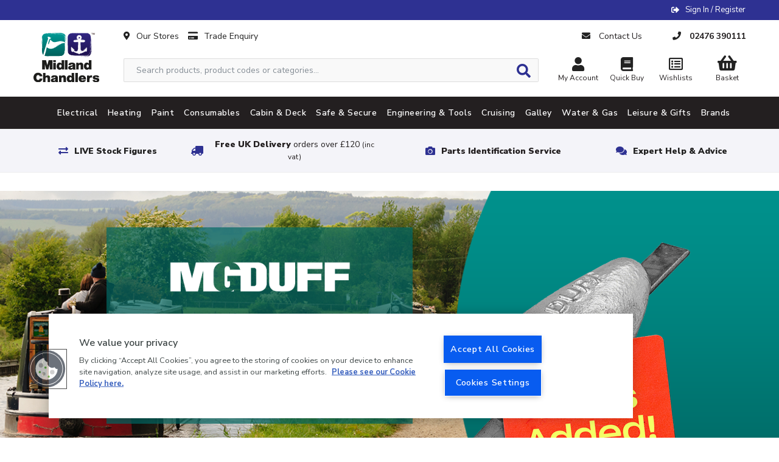

--- FILE ---
content_type: text/html; charset=UTF-8
request_url: https://www.midlandchandlers.co.uk/
body_size: 13766
content:
<!DOCTYPE html>
<html lang="en">
    <head>
        <meta charset="utf-8">
        <meta http-equiv="x-ua-compatible" content="ie=edge">
        <meta name="viewport" content="width=device-width, initial-scale=1, shrink-to-fit=no">

        <!-- OneTrust Cookies Consent Notice start for www.midlandchandlers.co.uk --> <script type="text/javascript" src="https://cdn.cookielaw.org/consent/cf3a1109-402b-4105-90d0-d81734d7eac5/OtAutoBlock.js" ></script> <script src="https://cdn.cookielaw.org/scripttemplates/otSDKStub.js"  type="text/javascript" charset="UTF-8" data-domain-script="cf3a1109-402b-4105-90d0-d81734d7eac5" ></script> <script type="text/javascript"> function OptanonWrapper() { } </script> <!-- OneTrust Cookies Consent Notice end for www.midlandchandlers.co.uk -->

        <title>    Canal and Narrow Boat Equipment | Midland Chandlers
</title>

        <link rel="canonical" href="https://www.midlandchandlers.co.uk/" />

            <meta name="description" content="We have the largest and most diverse range of inland waterways related equipment in the UK. From day to day consumables like coal and toilet chemicals, to more technical products like gearboxes and inverters - we&#039;ve got it all. Need a new stove? A fresh lick of paint? Perhaps it&#039;s a new cooker you&#039;re after? Don&#039;t worry, we have you covered!">

    
                    <script type="application/ld+json">{"@context":"http://schema.org","@type":"WebSite","name":"Midland Chandlers","url":"https://www.midlandchandlers.co.uk","potentialAction":{"@type":"SearchAction","target":"https://www.midlandchandlers.co.uk/search?q={q}","query-input":"required name=q"}}</script>
        
        
        <link rel="apple-touch-icon" sizes="180x180" href="/favicons/midlandchandlers/apple-touch-icon.png">
        <link rel="icon" type="image/png" sizes="32x32" href="/favicons/midlandchandlers/favicon-32x32.png">
        <link rel="icon" type="image/png" sizes="16x16" href="/favicons/midlandchandlers/favicon-16x16.png">
        <link rel="manifest" href="/favicons/midlandchandlers/site.webmanifest">
        <link rel="mask-icon" href="/favicons/midlandchandlers/safari-pinned-tab.svg" color="#5bbad5">
        <link rel="shortcut icon" href="/favicons/midlandchandlers/favicon.ico">
        <meta name="msapplication-TileColor" content="#da532c">
        <meta name="msapplication-config" content="/favicons/midlandchandlers/browserconfig.xml">
        <meta name="theme-color" content="#ffffff">

            <link rel="stylesheet" href="/assets/css/productioncore-mc.bundle.7fc7d7add46c30975bea.css">
    
    <link rel="preload" href="/assets/css/production-mc.bundle.1b750bd11d644dd2451f.css" as="style" onload="this.onload=null;this.rel='stylesheet'">
    <noscript><link rel="stylesheet" href="/assets/css/production-mc.bundle.1b750bd11d644dd2451f.css"></noscript>



        
        <style>
            body {
                opacity: 0;
            }
        </style>

        <script>
            var dataLayer = window.dataLayer = window.dataLayer || [];
        </script>

        <script>(function(n,t,i,r){var u,f;n[i]=n[i]||{},n[i].initial={accountCode:"ARLEI11114",host:"ARLEI11114.pcapredict.com"},n[i].on=n[i].on||function(){(n[i].onq=n[i].onq||[]).push(arguments)},u=t.createElement("script"),u.async=!0,u.src=r,f=t.getElementsByTagName("script")[0],f.parentNode.insertBefore(u,f)})(window,document,"pca","//ARLEI11114.pcapredict.com/js/sensor.min.js")</script>

        <!-- Google Tag Manager --><script>(function(w,d,s,l,i){w[l]=w[l]||[];w[l].push({'gtm.start': new Date().getTime(),event:'gtm.js'});var f=d.getElementsByTagName(s)[0], j=d.createElement(s),dl=l!='dataLayer'?'&l='+l:'';j.async=true;j.src= 'https://www.googletagmanager.com/gtm.js?id='+i+dl;f.parentNode.insertBefore(j,f); })(window,document,'script','dataLayer','GTM-5VDKH43');</script><!-- End Google Tag Manager -->

        
            </head>

    
    
    <body class="">
        <noscript><iframe src="https://www.googletagmanager.com/ns.html?id=GTM-5VDKH43" height="0" width="0" style="display:none;visibility:hidden"></iframe></noscript><style>.product-card_promo-sticker[style="border-color: #030621; background-color: #ffffff;"], .product-card_promo-sticker[style="border-color: #030621; background-color: #ffffff; font-size: initial;"] {display: none; }</style><style>.strip-padding-tb {padding-top: 70px;}</style><!-- hide view all link in mega menu for brands --><style>.masonry-layout .view-all-brands a[href="/"] {display: none;}</style>
        <div class="full-width-bk unsupported-browser-bar d-none">
    <div class="container">
        <div class="row d-flex justify-content-center">
            Your browser version is not officially supported, and you may experience a degraded service. Please upgrade your browser.            
        </div>
    </div>
</div>
        

        
        
<div class="full-width-bk language-bar">
    <div class="container">
        <div class="row d-flex">
            <div class="d-none d-md-flex col-10 col-lg-6">
                            </div>
            <div class="col-md-14 col-lg-18 ml-auto account__message">

                <span class="d-none d-lg-flex">
                                                        </span>

                <span class="account__login">
                    <i class="fas fa-sign-out-alt" aria-hidden="true"></i>
                                            <a href="/login/?_target_path=/"
                           rel="nofollow">Sign In / Register</a>
                                    </span>
            </div>
        </div>
    </div>
</div>

            


<header>
    <nav class="navbar" id="topNav">
        <div class="container nav-container">
            <a class="navbar-brand " href="/" alt="#">
                <img fetchpriority="high" src="https://d1blekj7w4kc3j.cloudfront.net/images/mc-logo.svg" title="Midland Chandlers logo image"
                     alt="Midland Chandlers logo image" width="108" height="81" style="width:100%;height:auto;"/>
            </a>
            <div class='main-navigation'>
                <div class='navigation-contact'>
                    <div class="d-flex">
                        <a href="/our-stores" class="stockist d-none d-md-inline-block">
                            <i class="fas fa-map-marker-alt" aria-hidden="true"></i>Our Stores
                        </a>
                                                    <a href="/apply-for-a-trade-account" class="stockist d-none d-md-inline-block">
                                <i class="fas fa-credit-card" aria-hidden="true"></i>Trade Enquiry
                            </a>
                                            </div>
                    <div class="contact">
                        <a href="/our-stores" class="stockist d-md-none">
                            <i class="fas fa-map-marker-alt" aria-hidden="true"></i>
                        </a>
                        <div class="d-flex">
                            <a href="/contact-us" class="email d-inline-block">
                                <i class="fa fa-envelope" aria-hidden="true"></i>
                                <span class="d-none d-md-inline">Contact Us</span>
                            </a>
                            <a href="tel:02476390111"
                               class="tel d-inline-block">
                                <i class="fa fa-phone" aria-hidden="true"></i>
                                <span class="d-none d-md-inline">
									<strong>02476 390111</strong>
								</span>
                            </a>
                        </div>

                    </div>
                </div>

                <div class='navigation-links-search'>
                    <div id="header-search" class="d-none d-lg-block">
                        <form method="GET" action='/search' id="header-search-form">
                            <div class="search-area">
                                <input type="text" id="algolia-autocomplete"
                                       class="form-control search-field algolia-autocomplete"
                                       algolia-autocomplete="{&quot;algolia&quot;:{&quot;app_id&quot;:&quot;EMUAYXES9Y&quot;,&quot;api_key&quot;:&quot;75421198637da8f63235d12933f3539f&quot;,&quot;index_name&quot;:&quot;production_midlandchandlers&quot;,&quot;partfinder_index_name&quot;:&quot;&quot;},&quot;image&quot;:{&quot;base_url&quot;:&quot;https:\/\/d1blekj7w4kc3j.cloudfront.net\/images\/presets\/product_swatch_thumbnail\/__image__&quot;,&quot;placeholder&quot;:&quot;https:\/\/d1blekj7w4kc3j.cloudfront.net\/images\/presets\/product_swatch_thumbnail\/placeholder.jpg&quot;},&quot;config&quot;:{&quot;image&quot;:false,&quot;price&quot;:false,&quot;sku&quot;:true},&quot;translations&quot;:{&quot;sku&quot;:&quot;SKU&quot;}}"
                                       placeholder="Search products, product codes or categories..." name="query"/>

                                <button class="btn btn-secondary btn-search js-submit-search" value="Search" style="">
                                    <i class="fas fa-search fa-lg" aria-hidden="true"></i>
                                </button>
                            </div>
                        </form>
                    </div>

                    <div class="nav-right ">

                        <div class="header-search-block" style="display: none;">
	<form method="GET" action='/search' id="header-search-form-mobile">
		<div class="search-area">
			<input type="text" id="algolia-autocomplete-mobile" class="form-control search-field" placeholder="Or search products, product codes or categories..." name="query"/>

			<button class="btn btn-secondary btn-search" value="Search" style="">
				<i class="fas fa-search fa-lg" aria-hidden="true"></i>
			</button>

			<a href="javascript://" class="round-button js-close-search">
				<i class="far fa-times-circle"></i>
			</a>
		</div>
	</form>
</div>


                        <button id='navbar-toggler' class="js-mega-menu navbar-toggler d-flex d-lg-none ml-auto"
                                type="button" data-target="navbars" data-menu="navbars" aria-controls="navbars"
                                aria-label="Toggle navigation">
                            <i class="fa fa-bars fa-lg" aria-hidden="true"></i>
                            <span style="font-size: 12px">Menu</span>
                        </button>

                        <div class="d-flex d-lg-none">
                            <a href="#" class="nav-icon btn-navSearch">
                                <i class="fa fa-search" aria-hidden="true"></i>
                                Search
                            </a>
                        </div>

                        <a href="/account/profile" class="nav-icon" rel="nofollow">
                            <i class="fas fa-user fa-lg"></i>My Account
                        </a>

                        <a class="nav-icon d-none d-md-inline-block text-center" href="/quickbuy"
                           rel="nofollow">
                            <i class="fas fa-book fa-lg d-inline-block w-100"></i>
                            Quick Buy
                        </a>

                        <a class="nav-icon d-none d-md-inline-block text-center" href="/login/?_target_path=/account/wishlist"
                           rel="nofollow">
                            <i class="far fa-list-alt fa-lg d-inline-block w-100"></i>
                            Wishlists
                        </a>

                                                    <a href="/basket" class="nav-icon text-decoration-none" rel="nofollow">
                                <div class="nav-basket "
                                     data-basket-qty="0">
                                                                            <i class="fas fa-shopping-basket fa-lg d-inline-block"></i>
                                        <span>
											<span class="nav-basket__value js-basket-total">Basket</span>
										</span>
                                                                    </div>
                            </a>
                                            </div>
                </div>
            </div>
        </div>
    </nav>
    <nav class="navbar navbar-expand-lg p-0" id="navMain">
        
        <div class="container nav-container">
        <div class="navbar-collapse d-none d-lg-block " id="navbars">
                               <ul class="navbar-nav mr-auto">
                                                    <li class="nav-item">
                                <a class="nav-link active js-mega-menu"  data-toggle="tab" data-menu="products-nav-tabs"
                                   href="#_electrical" role="tab">Electrical
                                </a>
                            </li>
                                                    <li class="nav-item">
                                <a class="nav-link js-mega-menu"  data-toggle="tab" data-menu="products-nav-tabs"
                                   href="#_heating" role="tab">Heating
                                </a>
                            </li>
                                                    <li class="nav-item">
                                <a class="nav-link js-mega-menu"  data-toggle="tab" data-menu="products-nav-tabs"
                                   href="#_paint" role="tab">Paint
                                </a>
                            </li>
                                                    <li class="nav-item">
                                <a class="nav-link js-mega-menu"  data-toggle="tab" data-menu="products-nav-tabs"
                                   href="#_consumables" role="tab">Consumables
                                </a>
                            </li>
                                                    <li class="nav-item">
                                <a class="nav-link js-mega-menu"  data-toggle="tab" data-menu="products-nav-tabs"
                                   href="#_cabin-deck" role="tab">Cabin &amp; Deck
                                </a>
                            </li>
                                                    <li class="nav-item">
                                <a class="nav-link js-mega-menu"  data-toggle="tab" data-menu="products-nav-tabs"
                                   href="#_safe-secure" role="tab">Safe &amp; Secure
                                </a>
                            </li>
                                                    <li class="nav-item">
                                <a class="nav-link js-mega-menu"  data-toggle="tab" data-menu="products-nav-tabs"
                                   href="#_engineering-tools" role="tab">Engineering &amp; Tools
                                </a>
                            </li>
                                                    <li class="nav-item">
                                <a class="nav-link js-mega-menu"  data-toggle="tab" data-menu="products-nav-tabs"
                                   href="#_cruising" role="tab">Cruising
                                </a>
                            </li>
                                                    <li class="nav-item">
                                <a class="nav-link js-mega-menu"  data-toggle="tab" data-menu="products-nav-tabs"
                                   href="#_galley" role="tab">Galley
                                </a>
                            </li>
                                                    <li class="nav-item">
                                <a class="nav-link js-mega-menu"  data-toggle="tab" data-menu="products-nav-tabs"
                                   href="#_water-gas" role="tab">Water &amp; Gas
                                </a>
                            </li>
                                                    <li class="nav-item">
                                <a class="nav-link js-mega-menu"  data-toggle="tab" data-menu="products-nav-tabs"
                                   href="#_leisure-gifts" role="tab">Leisure &amp; Gifts
                                </a>
                            </li>
                                                    <li class="nav-item">
                                <a class="nav-link js-mega-menu"  data-toggle="tab" data-menu="products-nav-tabs"
                                   href="#_" role="tab">Brands
                                </a>
                            </li>
                                            </ul>
                    </div>
    </div>

<!-- BRAND MENU -->
<!-- END BRAND MENU -->
    </nav>
</header>
<div class="megaMenu" id="megaMenu">
    
    
    <div class="mega-menu reset" id="products-nav-tabs">
        <div class="mega-menu__content">
            
                <div class="tab-content">
                    
                        
                        <div class="tab-pane active"
                             id="_electrical"
                             role="tabpanel">

                                                                <div class="masonry-layout">

                                                                                                                            
        <div class="masonry-layout__panel">
            <div class="nav-item">
                <ul class="nav-list">
                                            <li class="nav-list__item item--title">
                            <a href="/electrical/batteries">Batteries</a>
                        </li>
                                            <li class="nav-list__item item--title">
                            <a href="/electrical/device-mounts">Device Mounts</a>
                        </li>
                                            <li class="nav-list__item item--title">
                            <a href="/electrical/electrics">Electrics</a>
                        </li>
                                            <li class="nav-list__item item--title">
                            <a href="/electrical/generators">Generators</a>
                        </li>
                                            <li class="nav-list__item item--title">
                            <a href="/electrical/inverters-chargers">Inverters &amp; Chargers</a>
                        </li>
                                            <li class="nav-list__item item--title">
                            <a href="/electrical/lighting">Lighting</a>
                        </li>
                                            <li class="nav-list__item item--title">
                            <a href="/electrical/low-voltage-appliances">Low Voltage Appliances</a>
                        </li>
                                            <li class="nav-list__item item--title">
                            <a href="/electrical/rectifiers-converters">Rectifiers &amp; Converters</a>
                        </li>
                                            <li class="nav-list__item item--title">
                            <a href="/electrical/solar">Solar</a>
                        </li>
                                            <li class="nav-list__item item--title">
                            <a href="/electrical/tv-equipment">TV Equipment</a>
                        </li>
                                    </ul>
            </div>
        </div>

    

                                                                            

                                    <div class="view-all-brands">
                                        <a href="/electrical">Shop all Electrical</a>
                                    </div>

                                </div>
                                
                                <div class="menu__cat-image d-none d-lg-block">
                                    <div class="menu__cat-image--wrap">
                                                                                    
                                            <a href="/electrical/tv-equipment/televisions">
                                                <img loading="lazy" decoding="async" src="https://d1blekj7w4kc3j.cloudfront.net/images/content/cms-banners/mc/menu-televisions.jpg" width="213" height="213" style="width: 100%;height: auto;"/>
                                            </a>
                                                                                    
                                            <a href="/electrical/solar/solar-panels">
                                                <img loading="lazy" decoding="async" src="https://d1blekj7w4kc3j.cloudfront.net/images/content/cms-banners/mc/menu-solar-panels.jpg" width="213" height="213" style="width: 100%;height: auto;"/>
                                            </a>
                                                                            </div>
                                </div>

                        </div>
                    
                        
                        <div class="tab-pane"
                             id="_heating"
                             role="tabpanel">

                                                                <div class="masonry-layout">

                                                                                                                            
        <div class="masonry-layout__panel">
            <div class="nav-item">
                <ul class="nav-list">
                                            <li class="nav-list__item item--title">
                            <a href="/heating/electric-heating">Electric Heating</a>
                        </li>
                                            <li class="nav-list__item item--title">
                            <a href="/heating/solid-fuel">Solid Fuel</a>
                        </li>
                                            <li class="nav-list__item item--title">
                            <a href="/heating/diesel-heating">Diesel Heating</a>
                        </li>
                                            <li class="nav-list__item item--title">
                            <a href="/heating/gas-heating">Gas Heating</a>
                        </li>
                                            <li class="nav-list__item item--title">
                            <a href="/heating/water-heating">Water Heating</a>
                        </li>
                                    </ul>
            </div>
        </div>

    

                                                                            

                                    <div class="view-all-brands">
                                        <a href="/heating">Shop all Heating</a>
                                    </div>

                                </div>
                                
                                <div class="menu__cat-image d-none d-lg-block">
                                    <div class="menu__cat-image--wrap">
                                                                                    
                                            <a href="/heating/solid-fuel/stoves-accessories">
                                                <img loading="lazy" decoding="async" src="https://d1blekj7w4kc3j.cloudfront.net/images/content/cms-banners/mc/menu-stoves.jpg" width="213" height="213" style="width: 100%;height: auto;"/>
                                            </a>
                                                                            </div>
                                </div>

                        </div>
                    
                        
                        <div class="tab-pane"
                             id="_paint"
                             role="tabpanel">

                                                                <div class="masonry-layout">

                                                                                                                            
        <div class="masonry-layout__panel">
            <div class="nav-item">
                <ul class="nav-list">
                                            <li class="nav-list__item item--title">
                            <a href="/paint/abrasives">Abrasives</a>
                        </li>
                                            <li class="nav-list__item item--title">
                            <a href="/paint/aerosol-paint">Aerosol Paint</a>
                        </li>
                                            <li class="nav-list__item item--title">
                            <a href="/paint/antifouling">Antifouling</a>
                        </li>
                                            <li class="nav-list__item item--title">
                            <a href="/paint/bilge-paint">Bilge Paint</a>
                        </li>
                                            <li class="nav-list__item item--title">
                            <a href="/paint/brushes-accessories">Brushes &amp; Accessories</a>
                        </li>
                                            <li class="nav-list__item item--title">
                            <a href="/paint/high-temperature-paint">High Temperature Paint</a>
                        </li>
                                            <li class="nav-list__item item--title">
                            <a href="/paint/hull-tank-blacking">Hull &amp; Tank Blacking</a>
                        </li>
                                            <li class="nav-list__item item--title">
                            <a href="/paint/non-slip-paint">Non Slip Paint</a>
                        </li>
                                            <li class="nav-list__item item--title">
                            <a href="/paint/paint-additives">Paint Additives</a>
                        </li>
                                            <li class="nav-list__item item--title">
                            <a href="/paint/thinners-strippers">Thinners &amp; Strippers</a>
                        </li>
                                            <li class="nav-list__item item--title">
                            <a href="/paint/top-coat-gloss">Top Coat Gloss</a>
                        </li>
                                            <li class="nav-list__item item--title">
                            <a href="/paint/undercoat-primer">Undercoat &amp; Primer</a>
                        </li>
                                            <li class="nav-list__item item--title">
                            <a href="/paint/varnish-wood-treatments">Varnish &amp; Wood Treatments</a>
                        </li>
                                    </ul>
            </div>
        </div>

    

                                                                            

                                    <div class="view-all-brands">
                                        <a href="/paint">Shop all Paint</a>
                                    </div>

                                </div>
                                
                                <div class="menu__cat-image d-none d-lg-block">
                                    <div class="menu__cat-image--wrap">
                                                                                    
                                            <a href="/brands/international">
                                                <img loading="lazy" decoding="async" src="https://d1blekj7w4kc3j.cloudfront.net/images/content/cms-banners/mc/menu-international-yp.jpg" width="213" height="213" style="width: 100%;height: auto;"/>
                                            </a>
                                                                            </div>
                                </div>

                        </div>
                    
                        
                        <div class="tab-pane"
                             id="_consumables"
                             role="tabpanel">

                                                                <div class="masonry-layout">

                                                                                                                            
        <div class="masonry-layout__panel">
            <div class="nav-item">
                <ul class="nav-list">
                                            <li class="nav-list__item item--title">
                            <a href="/consumables/antifreeze">Antifreeze</a>
                        </li>
                                            <li class="nav-list__item item--title">
                            <a href="/consumables/batteries">Batteries</a>
                        </li>
                                            <li class="nav-list__item item--title">
                            <a href="/consumables/cleaning-degreasing">Cleaning &amp; Degreasing</a>
                        </li>
                                            <li class="nav-list__item item--title">
                            <a href="/consumables/damp-absorption">Damp Absorption</a>
                        </li>
                                            <li class="nav-list__item item--title">
                            <a href="/consumables/deionised-water">Deionised Water</a>
                        </li>
                                            <li class="nav-list__item item--title">
                            <a href="/consumables/fuel-additives">Fuel Additives</a>
                        </li>
                                            <li class="nav-list__item item--title">
                            <a href="/consumables/lamp-oil-meths">Lamp Oil / Meths</a>
                        </li>
                                            <li class="nav-list__item item--title">
                            <a href="/consumables/lpg-consumables">LPG Consumables</a>
                        </li>
                                            <li class="nav-list__item item--title">
                            <a href="/consumables/oil-grease">Oil &amp; Grease</a>
                        </li>
                                            <li class="nav-list__item item--title">
                            <a href="/consumables/sealants-adhesives">Sealants &amp; Adhesives</a>
                        </li>
                                            <li class="nav-list__item item--title">
                            <a href="/consumables/self-adhesive-film">Self Adhesive Film</a>
                        </li>
                                            <li class="nav-list__item item--title">
                            <a href="/consumables/tapes-sealing-strips">Tapes &amp; Sealing Strips</a>
                        </li>
                                            <li class="nav-list__item item--title">
                            <a href="/consumables/toilet-chemical">Toilet Chemical</a>
                        </li>
                                            <li class="nav-list__item item--title">
                            <a href="/consumables/toilet-paper">Toilet Paper</a>
                        </li>
                                            <li class="nav-list__item item--title">
                            <a href="/consumables/water-treatments">Water Treatments</a>
                        </li>
                                    </ul>
            </div>
        </div>

    

                                                                            

                                    <div class="view-all-brands">
                                        <a href="/consumables">Shop all Consumables</a>
                                    </div>

                                </div>
                                
                                <div class="menu__cat-image d-none d-lg-block">
                                    <div class="menu__cat-image--wrap">
                                                                                    
                                            <a href="/brands/star-brite">
                                                <img loading="lazy" decoding="async" src="https://d1blekj7w4kc3j.cloudfront.net/images/content/cms-banners/mc/menu-starbrite1.jpg" width="213" height="213" style="width: 100%;height: auto;"/>
                                            </a>
                                                                            </div>
                                </div>

                        </div>
                    
                        
                        <div class="tab-pane"
                             id="_cabin-deck"
                             role="tabpanel">

                                                                <div class="masonry-layout">

                                                                                                                            
        <div class="masonry-layout__panel">
            <div class="nav-item">
                <ul class="nav-list">
                                            <li class="nav-list__item item--title">
                            <a href="/cabin-deck/cabin-fittings">Cabin Fittings</a>
                        </li>
                                            <li class="nav-list__item item--title">
                            <a href="/cabin-deck/deck-hull-fittings">Deck/Hull Fittings</a>
                        </li>
                                            <li class="nav-list__item item--title">
                            <a href="/cabin-deck/seawear-bags">Seawear &amp; Bags</a>
                        </li>
                                            <li class="nav-list__item item--title">
                            <a href="/cabin-deck/ventilation">Ventilation</a>
                        </li>
                                    </ul>
            </div>
        </div>

    

                                                                            

                                    <div class="view-all-brands">
                                        <a href="/cabin-deck">Shop all Cabin &amp; Deck</a>
                                    </div>

                                </div>
                                
                                <div class="menu__cat-image d-none d-lg-block">
                                    <div class="menu__cat-image--wrap">
                                                                                    
                                            <a href="/cabin-deck/cabin-fittings/froli-bed-system">
                                                <img loading="lazy" decoding="async" src="https://d1blekj7w4kc3j.cloudfront.net/images/content/cms-banners/mc/menu-froli.jpg" width="213" height="213" style="width: 100%;height: auto;"/>
                                            </a>
                                                                            </div>
                                </div>

                        </div>
                    
                        
                        <div class="tab-pane"
                             id="_safe-secure"
                             role="tabpanel">

                                                                <div class="masonry-layout">

                                                                                                                                                                            <div class="masonry-layout__panel">
        <div class="nav-item">
            <ul class="nav-list">
                <li class="nav-list__item nav-list__item-title item--title">
                    <a href="/safe-secure/binoculars">Binoculars</a>
                </li>
                            </ul>
        </div>
    </div>

                                                                                                <div class="masonry-layout__panel">
        <div class="nav-item">
            <ul class="nav-list">
                <li class="nav-list__item nav-list__item-title item--title">
                    <a href="/safe-secure/detectors-alarms">Detectors &amp; Alarms</a>
                </li>
                            </ul>
        </div>
    </div>

                                                                                                <div class="masonry-layout__panel">
        <div class="nav-item">
            <ul class="nav-list">
                <li class="nav-list__item nav-list__item-title item--title">
                    <a href="/safe-secure/dog-leads">Dog Leads</a>
                </li>
                            </ul>
        </div>
    </div>

                                                                                                <div class="masonry-layout__panel">
        <div class="nav-item">
            <ul class="nav-list">
                <li class="nav-list__item nav-list__item-title item--title">
                    <a href="/safe-secure/first-aid">First Aid</a>
                </li>
                            </ul>
        </div>
    </div>

                                                                                                <div class="masonry-layout__panel">
        <div class="nav-item">
            <ul class="nav-list">
                <li class="nav-list__item nav-list__item-title item--title">
                    <a href="/safe-secure/horns">Horns</a>
                </li>
                            </ul>
        </div>
    </div>

                                                                                                <div class="masonry-layout__panel">
        <div class="nav-item">
            <ul class="nav-list">
                <li class="nav-list__item nav-list__item-title item--title">
                    <a href="/safe-secure/padlocks">Padlocks</a>
                </li>
                            </ul>
        </div>
    </div>

                                                                                                <div class="masonry-layout__panel">
        <div class="nav-item">
            <ul class="nav-list">
                <li class="nav-list__item nav-list__item-title item--title">
                    <a href="/safe-secure/ppe">PPE</a>
                </li>
                            </ul>
        </div>
    </div>

                                                                                                <div class="masonry-layout__panel">
        <div class="nav-item">
            <ul class="nav-list">
                <li class="nav-list__item nav-list__item-title item--title">
                    <a href="/safe-secure/fire-safety">Fire Safety</a>
                </li>
                            </ul>
        </div>
    </div>

                                                                                                <div class="masonry-layout__panel">
        <div class="nav-item">
            <ul class="nav-list">
                <li class="nav-list__item nav-list__item-title item--title">
                    <a href="/safe-secure/on-the-water">On The Water</a>
                </li>
                                                            <li class="nav-list__item">
                            <a href="/safe-secure/on-the-water/buoyancy-aids">Buoyancy Aids</a>
                        </li>
                                            <li class="nav-list__item">
                            <a href="/safe-secure/on-the-water/key-floats">Key Floats</a>
                        </li>
                                            <li class="nav-list__item">
                            <a href="/safe-secure/on-the-water/lifejackets">Lifejackets</a>
                        </li>
                                            <li class="nav-list__item">
                            <a href="/safe-secure/on-the-water/life-saving">Life Saving</a>
                        </li>
                                            <li class="nav-list__item">
                            <a href="/safe-secure/on-the-water/recovery-magnets">Recovery Magnets</a>
                        </li>
                                                </ul>
        </div>
    </div>

                                                                                                <div class="masonry-layout__panel">
        <div class="nav-item">
            <ul class="nav-list">
                <li class="nav-list__item nav-list__item-title item--title">
                    <a href="/safe-secure/secure-it">Secure It</a>
                </li>
                            </ul>
        </div>
    </div>

                                                                                                <div class="masonry-layout__panel">
        <div class="nav-item">
            <ul class="nav-list">
                <li class="nav-list__item nav-list__item-title item--title">
                    <a href="/safe-secure/safes">Safes</a>
                </li>
                            </ul>
        </div>
    </div>

                                                                                                                        

                                    <div class="view-all-brands">
                                        <a href="/safe-secure">Shop all Safe &amp; Secure</a>
                                    </div>

                                </div>
                                
                                <div class="menu__cat-image d-none d-lg-block">
                                    <div class="menu__cat-image--wrap">
                                                                                    
                                            <a href="/safe-secure/on-the-water/lifejackets">
                                                <img loading="lazy" decoding="async" src="https://d1blekj7w4kc3j.cloudfront.net/images/content/cms-banners/mc/menu-crewsaver.jpg" width="213" height="213" style="width: 100%;height: auto;"/>
                                            </a>
                                                                            </div>
                                </div>

                        </div>
                    
                        
                        <div class="tab-pane"
                             id="_engineering-tools"
                             role="tabpanel">

                                                                <div class="masonry-layout">

                                                                                                                                                                            <div class="masonry-layout__panel">
        <div class="nav-item">
            <ul class="nav-list">
                <li class="nav-list__item nav-list__item-title item--title">
                    <a href="/engineering-tools/adaptor-plates">Adaptor Plates</a>
                </li>
                            </ul>
        </div>
    </div>

                                                                                                <div class="masonry-layout__panel">
        <div class="nav-item">
            <ul class="nav-list">
                <li class="nav-list__item nav-list__item-title item--title">
                    <a href="/engineering-tools/anodes">Anodes</a>
                </li>
                            </ul>
        </div>
    </div>

                                                                                                <div class="masonry-layout__panel">
        <div class="nav-item">
            <ul class="nav-list">
                <li class="nav-list__item nav-list__item-title item--title">
                    <a href="/engineering-tools/cooling">Cooling</a>
                </li>
                            </ul>
        </div>
    </div>

                                                                                                <div class="masonry-layout__panel">
        <div class="nav-item">
            <ul class="nav-list">
                <li class="nav-list__item nav-list__item-title item--title">
                    <a href="/engineering-tools/drive-belts">Drive Belts</a>
                </li>
                            </ul>
        </div>
    </div>

                                                                                                <div class="masonry-layout__panel">
        <div class="nav-item">
            <ul class="nav-list">
                <li class="nav-list__item nav-list__item-title item--title">
                    <a href="/engineering-tools/drive-plates">Drive Plates</a>
                </li>
                            </ul>
        </div>
    </div>

                                                                                                <div class="masonry-layout__panel">
        <div class="nav-item">
            <ul class="nav-list">
                <li class="nav-list__item nav-list__item-title item--title">
                    <a href="/engineering-tools/engine-mounts">Engine Mounts</a>
                </li>
                            </ul>
        </div>
    </div>

                                                                                                <div class="masonry-layout__panel">
        <div class="nav-item">
            <ul class="nav-list">
                <li class="nav-list__item nav-list__item-title item--title">
                    <a href="/engineering-tools/engine-spares">Engine Spares</a>
                </li>
                            </ul>
        </div>
    </div>

                                                                                                <div class="masonry-layout__panel">
        <div class="nav-item">
            <ul class="nav-list">
                <li class="nav-list__item nav-list__item-title item--title">
                    <a href="/engineering-tools/exhaust-system">Exhaust System</a>
                </li>
                            </ul>
        </div>
    </div>

                                                                                                <div class="masonry-layout__panel">
        <div class="nav-item">
            <ul class="nav-list">
                <li class="nav-list__item nav-list__item-title item--title">
                    <a href="/engineering-tools/filters">Filters</a>
                </li>
                                                            <li class="nav-list__item">
                            <a href="/engineering-tools/filters/air-filters">Air Filters</a>
                        </li>
                                            <li class="nav-list__item">
                            <a href="/engineering-tools/filters/fuel-filters">Fuel Filters</a>
                        </li>
                                            <li class="nav-list__item">
                            <a href="/engineering-tools/filters/oil-filters">Oil Filters</a>
                        </li>
                                                </ul>
        </div>
    </div>

                                                                                                <div class="masonry-layout__panel">
        <div class="nav-item">
            <ul class="nav-list">
                <li class="nav-list__item nav-list__item-title item--title">
                    <a href="/engineering-tools/fluid-transfer">Fluid Transfer</a>
                </li>
                            </ul>
        </div>
    </div>

                                                                                                <div class="masonry-layout__panel">
        <div class="nav-item">
            <ul class="nav-list">
                <li class="nav-list__item nav-list__item-title item--title">
                    <a href="/engineering-tools/fuel-system">Fuel System</a>
                </li>
                            </ul>
        </div>
    </div>

                                                                                                <div class="masonry-layout__panel">
        <div class="nav-item">
            <ul class="nav-list">
                <li class="nav-list__item nav-list__item-title item--title">
                    <a href="/engineering-tools/gauges-instruments">Gauges &amp; Instruments</a>
                </li>
                            </ul>
        </div>
    </div>

                                                                                                <div class="masonry-layout__panel">
        <div class="nav-item">
            <ul class="nav-list">
                <li class="nav-list__item nav-list__item-title item--title">
                    <a href="/engineering-tools/gearbox">Gearbox</a>
                </li>
                            </ul>
        </div>
    </div>

                                                                                                <div class="masonry-layout__panel">
        <div class="nav-item">
            <ul class="nav-list">
                <li class="nav-list__item nav-list__item-title item--title">
                    <a href="/engineering-tools/marinising-parts">Marinising Parts</a>
                </li>
                            </ul>
        </div>
    </div>

                                                                                                <div class="masonry-layout__panel">
        <div class="nav-item">
            <ul class="nav-list">
                <li class="nav-list__item nav-list__item-title item--title">
                    <a href="/engineering-tools/rudder">Rudder</a>
                </li>
                            </ul>
        </div>
    </div>

                                                                                                <div class="masonry-layout__panel">
        <div class="nav-item">
            <ul class="nav-list">
                <li class="nav-list__item nav-list__item-title item--title">
                    <a href="/engineering-tools/sound-insulation">Sound Insulation</a>
                </li>
                            </ul>
        </div>
    </div>

                                                                                                <div class="masonry-layout__panel">
        <div class="nav-item">
            <ul class="nav-list">
                <li class="nav-list__item nav-list__item-title item--title">
                    <a href="/engineering-tools/steering-controls">Steering &amp; Controls</a>
                </li>
                            </ul>
        </div>
    </div>

                                                                                                <div class="masonry-layout__panel">
        <div class="nav-item">
            <ul class="nav-list">
                <li class="nav-list__item nav-list__item-title item--title">
                    <a href="/engineering-tools/stern-gear">Stern Gear</a>
                </li>
                            </ul>
        </div>
    </div>

                                                                                                <div class="masonry-layout__panel">
        <div class="nav-item">
            <ul class="nav-list">
                <li class="nav-list__item nav-list__item-title item--title">
                    <a href="/engineering-tools/tanks-accessories">Tanks &amp; Accessories</a>
                </li>
                            </ul>
        </div>
    </div>

                                                                                                <div class="masonry-layout__panel">
        <div class="nav-item">
            <ul class="nav-list">
                <li class="nav-list__item nav-list__item-title item--title">
                    <a href="/engineering-tools/tiller">Tiller</a>
                </li>
                            </ul>
        </div>
    </div>

                                                                                                <div class="masonry-layout__panel">
        <div class="nav-item">
            <ul class="nav-list">
                <li class="nav-list__item nav-list__item-title item--title">
                    <a href="/engineering-tools/tools">Tools</a>
                </li>
                            </ul>
        </div>
    </div>

                                                                                                <div class="masonry-layout__panel">
        <div class="nav-item">
            <ul class="nav-list">
                <li class="nav-list__item nav-list__item-title item--title">
                    <a href="/engineering-tools/trailer-accessories">Trailer Accessories</a>
                </li>
                            </ul>
        </div>
    </div>

                                                                                                <div class="masonry-layout__panel">
        <div class="nav-item">
            <ul class="nav-list">
                <li class="nav-list__item nav-list__item-title item--title">
                    <a href="/engineering-tools/trolleys">Trolleys</a>
                </li>
                            </ul>
        </div>
    </div>

                                                                                                                        

                                    <div class="view-all-brands">
                                        <a href="/engineering-tools">Shop all Engineering &amp; Tools</a>
                                    </div>

                                </div>
                                
                                <div class="menu__cat-image d-none d-lg-block">
                                    <div class="menu__cat-image--wrap">
                                                                                    
                                            <a href="/engineering-tools/gearbox">
                                                <img loading="lazy" decoding="async" src="https://d1blekj7w4kc3j.cloudfront.net/images/content/cms-banners/mc/menu-gearbox.jpg" width="213" height="213" style="width: 100%;height: auto;"/>
                                            </a>
                                                                            </div>
                                </div>

                        </div>
                    
                        
                        <div class="tab-pane"
                             id="_cruising"
                             role="tabpanel">

                                                                <div class="masonry-layout">

                                                                                                                            
        <div class="masonry-layout__panel">
            <div class="nav-item">
                <ul class="nav-list">
                                            <li class="nav-list__item item--title">
                            <a href="/cruising/anchors">Anchors</a>
                        </li>
                                            <li class="nav-list__item item--title">
                            <a href="/cruising/chain-hardware">Chain Hardware</a>
                        </li>
                                            <li class="nav-list__item item--title">
                            <a href="/cruising/fender-hooks">Fender Hooks</a>
                        </li>
                                            <li class="nav-list__item item--title">
                            <a href="/cruising/fender-lines">Fender Lines</a>
                        </li>
                                            <li class="nav-list__item item--title">
                            <a href="/cruising/fenders">Fenders</a>
                        </li>
                                            <li class="nav-list__item item--title">
                            <a href="/cruising/mooring-equipment">Mooring Equipment</a>
                        </li>
                                            <li class="nav-list__item item--title">
                            <a href="/cruising/pick-up-marker-buoys">Pick Up &amp; Marker Buoys</a>
                        </li>
                                            <li class="nav-list__item item--title">
                            <a href="/cruising/planks">Planks</a>
                        </li>
                                            <li class="nav-list__item item--title">
                            <a href="/cruising/poles-hooks">Poles &amp; Hooks</a>
                        </li>
                                            <li class="nav-list__item item--title">
                            <a href="/cruising/ropes-bungees-blocks">Ropes, Bungees &amp; Blocks</a>
                        </li>
                                            <li class="nav-list__item item--title">
                            <a href="/cruising/sailboat-hardware">Sailboat Hardware</a>
                        </li>
                                            <li class="nav-list__item item--title">
                            <a href="/cruising/windlass-keys">Windlass &amp; Keys</a>
                        </li>
                                    </ul>
            </div>
        </div>

    

                                                                            

                                    <div class="view-all-brands">
                                        <a href="/cruising">Shop all Cruising</a>
                                    </div>

                                </div>
                                
                                <div class="menu__cat-image d-none d-lg-block">
                                    <div class="menu__cat-image--wrap">
                                                                                    
                                            <a href="/cruising/fenders">
                                                <img loading="lazy" decoding="async" src="https://d1blekj7w4kc3j.cloudfront.net/images/content/cms-banners/mc/menu-fenders.jpg" width="213" height="213" style="width: 100%;height: auto;"/>
                                            </a>
                                                                            </div>
                                </div>

                        </div>
                    
                        
                        <div class="tab-pane"
                             id="_galley"
                             role="tabpanel">

                                                                <div class="masonry-layout">

                                                                                                                            
        <div class="masonry-layout__panel">
            <div class="nav-item">
                <ul class="nav-list">
                                            <li class="nav-list__item item--title">
                            <a href="/galley/appliance-spares">Appliance Spares</a>
                        </li>
                                            <li class="nav-list__item item--title">
                            <a href="/galley/kettles">Kettles</a>
                        </li>
                                            <li class="nav-list__item item--title">
                            <a href="/galley/kitchen-sinks">Kitchen Sinks</a>
                        </li>
                                            <li class="nav-list__item item--title">
                            <a href="/galley/kitchen-taps">Kitchen Taps</a>
                        </li>
                                            <li class="nav-list__item item--title">
                            <a href="/galley/kitchenware">Kitchenware</a>
                        </li>
                                            <li class="nav-list__item item--title">
                            <a href="/galley/laundry-equipment">Laundry Equipment</a>
                        </li>
                                            <li class="nav-list__item item--title">
                            <a href="/galley/microwaves">Microwaves</a>
                        </li>
                                            <li class="nav-list__item item--title">
                            <a href="/galley/ovens-hobs">Ovens &amp; Hobs</a>
                        </li>
                                            <li class="nav-list__item item--title">
                            <a href="/galley/refrigeration">Refrigeration</a>
                        </li>
                                            <li class="nav-list__item item--title">
                            <a href="/galley/toasters">Toasters</a>
                        </li>
                                    </ul>
            </div>
        </div>

    

                                                                            

                                    <div class="view-all-brands">
                                        <a href="/galley">Shop all Galley</a>
                                    </div>

                                </div>
                                
                                <div class="menu__cat-image d-none d-lg-block">
                                    <div class="menu__cat-image--wrap">
                                                                                    
                                            <a href="/galley/ovens-hobs">
                                                <img loading="lazy" decoding="async" src="https://d1blekj7w4kc3j.cloudfront.net/images/content/cms-banners/mc/menu-cooking.jpg" width="213" height="213" style="width: 100%;height: auto;"/>
                                            </a>
                                                                            </div>
                                </div>

                        </div>
                    
                        
                        <div class="tab-pane"
                             id="_water-gas"
                             role="tabpanel">

                                                                <div class="masonry-layout">

                                                                                                                                                                            <div class="masonry-layout__panel">
        <div class="nav-item">
            <ul class="nav-list">
                <li class="nav-list__item nav-list__item-title item--title">
                    <a href="/water-gas/bathroom">Bathroom</a>
                </li>
                            </ul>
        </div>
    </div>

                                                                                                <div class="masonry-layout__panel">
        <div class="nav-item">
            <ul class="nav-list">
                <li class="nav-list__item nav-list__item-title item--title">
                    <a href="/water-gas/gas">Gas</a>
                </li>
                                                            <li class="nav-list__item">
                            <a href="/water-gas/gas/bottle-spanners">Bottle Spanners</a>
                        </li>
                                            <li class="nav-list__item">
                            <a href="/water-gas/gas/changeovers">Changeovers</a>
                        </li>
                                            <li class="nav-list__item">
                            <a href="/water-gas/gas/cylinder-regulators">Cylinder Regulators</a>
                        </li>
                                            <li class="nav-list__item">
                            <a href="/water-gas/gas/gas-fittings">Gas Fittings</a>
                        </li>
                                            <li class="nav-list__item">
                            <a href="/water-gas/gas/gas-hoses">Gas Hoses</a>
                        </li>
                                            <li class="nav-list__item">
                            <a href="/water-gas/gas/gauges">Gauges</a>
                        </li>
                                                </ul>
        </div>
    </div>

                                                                                                <div class="masonry-layout__panel">
        <div class="nav-item">
            <ul class="nav-list">
                <li class="nav-list__item nav-list__item-title item--title">
                    <a href="/water-gas/hot-water">Hot Water</a>
                </li>
                                                            <li class="nav-list__item">
                            <a href="/water-gas/hot-water/accumulators">Accumulators</a>
                        </li>
                                            <li class="nav-list__item">
                            <a href="/water-gas/hot-water/calorifiers">Calorifiers</a>
                        </li>
                                            <li class="nav-list__item">
                            <a href="/water-gas/hot-water/immersion-heater">Immersion Heater</a>
                        </li>
                                            <li class="nav-list__item">
                            <a href="/water-gas/hot-water/pressure-relief-valves-prv">Pressure Relief Valves (PRV)</a>
                        </li>
                                            <li class="nav-list__item">
                            <a href="/water-gas/hot-water/radiator-key">Radiator Key</a>
                        </li>
                                            <li class="nav-list__item">
                            <a href="/water-gas/hot-water/thermostatic-valves">Thermostatic Valves</a>
                        </li>
                                                </ul>
        </div>
    </div>

                                                                                                <div class="masonry-layout__panel">
        <div class="nav-item">
            <ul class="nav-list">
                <li class="nav-list__item nav-list__item-title item--title">
                    <a href="/water-gas/plumbing">Plumbing</a>
                </li>
                                                            <li class="nav-list__item">
                            <a href="/water-gas/plumbing/plastic-fittings">Plastic Fittings</a>
                        </li>
                                                </ul>
        </div>
    </div>

                                                                                                <div class="masonry-layout__panel">
        <div class="nav-item">
            <ul class="nav-list">
                <li class="nav-list__item nav-list__item-title item--title">
                    <a href="/water-gas/taps-mixer-valves-shower-equipment">Taps, Mixer Valves &amp; Shower Equipment</a>
                </li>
                            </ul>
        </div>
    </div>

                                                                                                <div class="masonry-layout__panel">
        <div class="nav-item">
            <ul class="nav-list">
                <li class="nav-list__item nav-list__item-title item--title">
                    <a href="/water-gas/toilets">Toilets</a>
                </li>
                                                            <li class="nav-list__item">
                            <a href="/water-gas/toilets/separation-toilets">Separation Toilets</a>
                        </li>
                                                </ul>
        </div>
    </div>

                                                                                                <div class="masonry-layout__panel">
        <div class="nav-item">
            <ul class="nav-list">
                <li class="nav-list__item nav-list__item-title item--title">
                    <a href="/water-gas/pumps">Pumps</a>
                </li>
                            </ul>
        </div>
    </div>

                                                                                                                        

                                    <div class="view-all-brands">
                                        <a href="/water-gas">Shop all Water &amp; Gas</a>
                                    </div>

                                </div>
                                
                                <div class="menu__cat-image d-none d-lg-block">
                                    <div class="menu__cat-image--wrap">
                                                                                    
                                            <a href="/water-gas/toilets">
                                                <img loading="lazy" decoding="async" src="https://d1blekj7w4kc3j.cloudfront.net/images/content/cms-banners/mc/menu-toilets.jpg" width="213" height="213" style="width: 100%;height: auto;"/>
                                            </a>
                                                                            </div>
                                </div>

                        </div>
                    
                        
                        <div class="tab-pane"
                             id="_leisure-gifts"
                             role="tabpanel">

                                                                <div class="masonry-layout">

                                                                                                                            
        <div class="masonry-layout__panel">
            <div class="nav-item">
                <ul class="nav-list">
                                            <li class="nav-list__item item--title">
                            <a href="/leisure-gifts/store-gift-vouchers">Store Gift Vouchers</a>
                        </li>
                                            <li class="nav-list__item item--title">
                            <a href="/leisure-gifts/licence-holder">Licence Holder</a>
                        </li>
                                            <li class="nav-list__item item--title">
                            <a href="/leisure-gifts/camping-outdoor-equipment">Camping &amp; Outdoor Equipment</a>
                        </li>
                                            <li class="nav-list__item item--title">
                            <a href="/leisure-gifts/maps-guides">Maps/Guides</a>
                        </li>
                                            <li class="nav-list__item item--title">
                            <a href="/leisure-gifts/tables-chairs-storage">Tables, Chairs &amp; Storage</a>
                        </li>
                                    </ul>
            </div>
        </div>

    

                                                                            

                                    <div class="view-all-brands">
                                        <a href="/leisure-gifts">Shop all Leisure &amp; Gifts</a>
                                    </div>

                                </div>
                                
                                <div class="menu__cat-image d-none d-lg-block">
                                    <div class="menu__cat-image--wrap">
                                                                                    
                                            <a href="/leisure-gifts/maps-guides">
                                                <img loading="lazy" decoding="async" src="https://d1blekj7w4kc3j.cloudfront.net/images/content/cms-banners/mc/menu-maps.jpg" width="213" height="213" style="width: 100%;height: auto;"/>
                                            </a>
                                                                            </div>
                                </div>

                        </div>
                    
                        
                        <div class="tab-pane"
                             id="_"
                             role="tabpanel">

                                                                <div class="masonry-layout">

                                                                                                                            
        <div class="masonry-layout__panel">
            <div class="nav-item">
                <ul class="nav-list">
                                            <li class="nav-list__item item--title">
                            <a href="/brands">Brands</a>
                        </li>
                                            <li class="nav-list__item item--title">
                            <a href="/clearance">Clearance</a>
                        </li>
                                            <li class="nav-list__item item--title">
                            <a href="/flash-sales">Flash Sales</a>
                        </li>
                                    </ul>
            </div>
        </div>

    

                                                                            

                                    <div class="view-all-brands">
                                        <a href="/">Shop all Brands</a>
                                    </div>

                                </div>
                                
                                <div class="menu__cat-image d-none d-lg-block">
                                    <div class="menu__cat-image--wrap">
                                                                            </div>
                                </div>

                        </div>
                                    </div>

                    </div>
    </div>





</div>
<div class="overlay" style="display: none;"></div>

        <div class="usp-strip">
    <div class="container" id="">
        <div class="row">
            <div class="d-flex justify-content-center col-12 col-md-5">
                <div class="usp-item-a">
                    <div class="usp-item__text-a">
                        <i class="fas fa-exchange-alt" aria-hidden="true"></i>
                        <p class="text-line">LIVE Stock Figures</p>
                    </div>
                </div>
            </div>
            <div class="d-flex justify-content-center col-12 col-md-7">
                <div class="usp-item-a">
                    <div class="usp-item__text-a">
                        <i class="fa fa-truck fa-flip-horizontal" aria-hidden="true"></i>
                        <p class="text-line"><a href="/delivery-information">Free UK Delivery <span class="n-font-w">orders over £120 <span style="font-size: 12px;">(inc vat)</span></span></a></p>
                    </div>
                </div>
            </div>
            <div class="col-12 justify-content-center col-md-7 d-none d-md-flex">
                <div class="usp-item-a">
                    <div class="usp-item__text-a">
                        <i class="fa fa-camera" aria-hidden="true"></i>
                        <p class="text-line"><a href="/parts-identifier">Parts Identification Service<span class="n-font-w"></span></a></p>
                    </div>
                </div>
            </div>
            <div class="col-12 justify-content-center col-md-5 d-none d-md-flex">
                <div class="usp-item-a">
                    <div class="usp-item__text-a">
                        <i class="fa fa-comments" aria-hidden="true"></i>
                        <p class="text-line">Expert Help & Advice</p>
                    </div>
                </div>
            </div>
        </div>
    </div>
</div>


        
            

    <div id="4f619c29-b3b3-4d4f-a2c8-e84a30731cf8" class="container " style="width: 100%; margin: 0; max-width: 100%;"><div class="row content-group"><div class="col-sm-24 col-md-24"><div class="row"><div class="col-sm-24 col-md-24"><div class="row"><div class="content-block-html"  id=""><div class="content-block-html__content"><div style='margin-top: 0px !important;' class="  content-block cBand-bk-none home-feature"><div style="background: #003777 url(https://do2zp6gfhi0ih.cloudfront.net/images/MC_MG-Duff-Anodes_ASSETS_January2025_Backgroudn_1400x500px.png);background-size: cover;background-position: center center; max-width:1400px; min-height: 500px; margin-top: 0px !important;"
        class="container"><div class="row content-advert-grid" style="justify-content: center;"><div class="col-lg-10"><div class="advert advert-column  mb-0"><div class="text-center" style="margin-top: 60px;  background-color: rgba(0,104,100,0.7); padding: 20px"><img
                            src="https://do2zp6gfhi0ih.cloudfront.net/images/mg-duff.png"
                            style="max-width: 300px;margin-bottom: 30px; margin: 35px auto; display: block;"><h1 style="color: #fff; margin-bottom: 15px; font-size: 1.6rem; ">RESTOCKED & EXPANDED!
                        </h1><p style="color: #fff; font-weight: 300; font-size: 1.2rem; line-height: 1.7rem;">Protect your hull from corrosion with our MGDUFF Magnesium Anode range – now with new additions!</p><a
                            style="color: #000; border-color: rgba(255,255,255,0.7); background: rgba(255,255,255,0.7); margin-right: 8px;"
                            class="btn btn-primary btn-stroke" href="/brands/mg-duff">Explore our range <i
                                class="fas fa-angle-double-right"></i></a></div></div></div><div style="align-self: center; padding: 50px 50px 20px 50px" class="col-lg-8"><img
                    style="margin: 20px auto; display: block;"
                    src="https://do2zp6gfhi0ih.cloudfront.net/images/MC_MG-Duff-Anodes_ASSETS_January2025_Image_400x400px_NewLines.png"></div></div></div></div></div></div></div></div></div><div class="row"><div class="col-sm-24 col-md-24"><div class="row"><div class="content-block-html"  id=""><div class="content-block-html__content"><div class="content-block cBand-bk-none "><div  class="container px-0"><div style="background: #f8762b;  padding-top: 10px !important;padding-bottom: 10px !important;color: #fff;" class="promo-banner  text-center w-100"><p class="promo-banner--text mb-0" style="padding: 0 20px;"><i class="fas fa-truck"></i><strong class="ml-2">Free UK Mainland Delivery when you spend over £120 (inc VAT)</strong></p></div></div></div></div></div></div></div></div><div class="row"><div class="col-sm-24 col-md-24"><div class="row"><div class="content-block-html"  id=""><div class="content-block-html__content"><div class="content-block cBand-bk-none home-promo"><div class="container"><div class="row content-block-grid"><div class="col-12 col-sm-12 col-md-8 mb-3  "><a href="/electrical/batteries/12v-batteries"><img class="mb-3"
                        src="https://d1blekj7w4kc3j.cloudfront.net/images/SHOP-BATTERIES_1077x843px.jpg"
                        alt="Shop Batteries"><div class="advert__textarea p-0"><p>Shop Batteries</p></div></a></div><div class="col-12 col-sm-12 col-md-8 mb-3  "><a href="/galley/ovens-hobs"><img class="mb-3"
                        src="https://d1blekj7w4kc3j.cloudfront.net/images/SHOP-COOKERS_1077x843px.jpg"
                        alt="Shop Cookers"><div class="advert__textarea p-0"><p>Shop Cookers</p></div></a></div><div class="col-12 col-sm-12 col-md-8 mb-3  "><a href="/cruising/fenders"><img class="mb-3"
                        src="https://d1blekj7w4kc3j.cloudfront.net/images/SHOP-FENDERS_1077x843px.jpg"
                        alt="Shop Fenders"><div class="advert__textarea p-0"><p>Shop Fenders</p></div></a></div><div class="col-12 col-sm-12 col-md-8 mb-3  "><a href="/safe-secure/on-the-water/lifejackets"><img
                        class="mb-3"
                        src="https://d1blekj7w4kc3j.cloudfront.net/images/SHOP-LIFE-JACKETS_1077x843px.jpg"
                        alt="Shop Lifejackets"><div class="advert__textarea p-0"><p>Shop Lifejackets</p></div></a></div><div class="col-12 col-sm-12 col-md-8 mb-3  "><a href="/consumables/oil-grease"><img
                        class="mb-3"
                        src="https://d1blekj7w4kc3j.cloudfront.net/images/SHOP-OILS-%26-LUBRICANTS_1077x843px.jpg"
                        alt="Shop Oils & Lubricants"><div class="advert__textarea p-0"><p>Shop Oils & Lubricants</p></div></a></div><div class="col-12 col-sm-12 col-md-8 mb-3  "><a href="/paint"><img class="mb-3"
                        src="https://d1blekj7w4kc3j.cloudfront.net/images/SHOP-PAINT_1077x843px.jpg"
                        alt="Shop Paint"><div class="advert__textarea p-0"><p>Shop Paint</p></div></a></div></div></div></div></div></div></div></div></div><div class="row"><div class="col-sm-24 col-md-24"><div class="row"><div class="content-block-html"  id=""><div class="content-block-html__content"><div class="content-block cBand-bk-none  pt-none"><div class="container" style="max-width: 1400px;"><div style="background-color: #ffef3b; padding-top: 10px;padding-bottom: 10px;" class="text-center w-100"><a style="font-size: 16px !important;" href="/clearance"><p class="promo-banner--text mb-0" style="padding: 0 20px;"><strong style="">Grab a bargain before they're gone! - Shop Clearance  <i class="fas fa-angle-double-right"></i></strong></p></a></div></div></div></div></div></div></div></div><div class="row"><div class="col-sm-24 col-md-24"><div class="row"><div class="content-block-html"  id=""><div class="content-block-html__content"><div class="content-block cBand-bk-none  home-brands "><div class="container"><div class="row"><div class=" col-24 content-block__heading"><h3>Brands you'll love</h3></div></div><div class="row"><div class="col-lg-20 mx-auto"><div class="row"><div class="col-12 col-sm-8  col-lg-6 text-center"><a href="/brands/beta-marine"><img alt="" title="" src="https://d1blekj7w4kc3j.cloudfront.net/images/brand-logos/betamarine.jpg"></a></div><div class="col-12 col-sm-8  col-lg-6 text-center"><a href="/brands/thetford"><img alt="" title="" src="https://d1blekj7w4kc3j.cloudfront.net/images/brand-logos/thetford.jpg"></a></div><div class="col-12 col-sm-8  col-lg-6 text-center"><a href="/brands/shoreline"><img alt="" title="" src="https://d1blekj7w4kc3j.cloudfront.net/images/brand-logos/shoreline.jpg"></a></div><div class="col-12 col-sm-8  col-lg-6 text-center"><a href="/brands/international"><img alt="international" title="international-logo" src="https://d1blekj7w4kc3j.cloudfront.net/images/logo-international.jpg"></a></div><div class="col-12 col-sm-8  col-lg-6 text-center"><a href="/brands/jabsco"><img alt="" title="" src="https://d1blekj7w4kc3j.cloudfront.net/images/brand-logos/jabsco.jpg"></a></div><div class="col-12 col-sm-8  col-lg-6 text-center"><a href="/brands/morso"><img alt="" title="" src="https://d1blekj7w4kc3j.cloudfront.net/images/brand-logos/morso.jpg"></a></div><div class="col-12 col-sm-8  col-lg-6 text-center"><a href="/brands/rule"><img alt="rule" title="rule-logo" src="https://d1blekj7w4kc3j.cloudfront.net/images/logo-rule.jpg"></a></div><div class="col-12 col-sm-8  col-lg-6 text-center"><a href="/brands/arada"><img alt="" title="" src="https://d1blekj7w4kc3j.cloudfront.net/images/brand-logos/arada.jpg"></a></div></div></div></div><div class="row"><div class="col-24"><div class="btn-group group--horizontal group--center"><a class="btn btn-btn btn-default" href="/brands">View all brands</a></div></div></div></div></div></div></div></div></div></div><div class="row"><div class="col-sm-24 col-md-24"><div class="row"><div class="content-block-html"  id=""><div class="content-block-html__content"><div class="content-block cBand-padding-adj cBand-bk-none home-feature "><div class="container"><div class="row content-advert-grid"><div class="col-24 col-md-12 col-lg-12"><div class="advert advert-column"><div class="advert__imagearea"><a href="/carbon-monoxide-safety-on-boats"><img class="advert__image" src="https://d1blekj7w4kc3j.cloudfront.net/images/content/cms-images-mc/home-promo/co-alarm-feature.jpg" alt="CO Alarm Boat Safety"></a></div><div class="advert__textarea"><a href="/carbon-monoxide-safety-on-boats"><h5>Is your carbon monoxide alarm compliant?</h5><p>Carbon monoxide gas is a silent killer; who won’t think twice before taking the lives of those you love. Be safe, be compliant! </p></a></div></div></div><div class="col-24 col-md-12 col-lg-12"><div class="advert advert-column"><div class="advert__imagearea"><a href="/brands/baileys"><img class="advert__image" alt="Trade In" src="https://d1blekj7w4kc3j.cloudfront.net/images/content/cms-images-mc/home-promo/baileys-promo2.jpg"></a></div><div class="advert__textarea"><a href="/brands/baileys"><h5>Repair fibreglass with confidence</h5><p>We supply a wide range of Fibreglass related products:
Fibreglass kits, Polyester resins, Gelcoat, Flowcoat, Fillers and Tools.</p></a></div></div></div></div></div></div></div></div></div></div></div><div class="row"><div class="col-sm-24 col-md-24"><div class="row"><div class="content-block-html"  id=""><div class="content-block-html__content"><!--<div class="content-block cBand-bk-none store-vouchers  "><div class="container" style="max-width: 1400px;margin-top: 50px;"><div class="row"><div class="col-24 "><div style="background: #f2f2f2;padding: 50px;"><div class="row"><div class="col-24 col-md-14 col-lg-12 mr-auto ml-auto"><div><h3>The perfect gift for your fellow boater</h3><p>A Midland Chandlers Gift Voucher is the ideal treat for any boat owner and can be redeemed at any of our three stores. Free shipping on all vouchers!</p><a style="font-weight: 900;" href="/leisure-gifts/store-gift-vouchers">Shop now <i class="fas fa-angle-double-right"></i></a></div></div><div class="col-24 col-md-10 col-lg-8 ml-auto mr-auto"><img alt="Shop Spark Generators" src="https://d1blekj7w4kc3j.cloudfront.net/images/content/cms-images-mc/home-promo/store-vouchers.png" style="position: absolute;bottom: -50px;max-width: 390px;width: 100%;"></div></div></div></div></div></div></div>--></div></div></div></div></div><div class="row"><div class="col-sm-24 col-md-24"><div class="row"><div class="content-block-html"  id=""><div class="content-block-html__content"><div class="content-block cBand-bk-none "><div class="container" style="max-width:1400px;"><div style="background-color: #f8762b;  padding-top: 10px !important;padding-bottom: 10px !important;" class="promo-banner  text-center w-100"><a href="/new-products" style="color: #fff; font-size:18px;"><p class="promo-banner--text mb-0" style="padding: 0 20px;"><strong style="">See the latest additions to our range - Shop new products  <i class="fas fa-angle-double-right"></i></strong></p></a></div></div></div></div></div></div></div></div><div class="row"><div class="col-sm-24 col-md-24"><div class="row"><div class="content-block-html"  id=""><div class="content-block-html__content"><div style="" class="container"><div class="row content-advert-grid pb-5 pt-5"><div style="align-self: center;z-index: 2;" class="col-20 col-md-12 col-lg-10 col-xl-7 px-0  mx-auto mr-lg-0 cc-logo "><img style="max-width: 100%;margin-left: 40px;" alt="Shop Clearance" src="https://d1blekj7w4kc3j.cloudfront.net/images/content/cms-images-mc/home-promo/cc-logo.png"></div><div style="align-self: center;z-index: 1;" class="col-sm-18 col-md-12 col-lg-10 col-xl-8 mx-auto ml-lg-0 text-center cc-txt "><img style="max-width: 100%;margin-left: -40px;" src="https://d1blekj7w4kc3j.cloudfront.net/images/content/cms-images-mc/home-promo/cc-bg3.png"><div class="advert advert-column  mb-0" style="align-self: center;position: absolute;left: 50%;top: 50%;width: 70%;transform: translate(-50%,-50%);padding-right: 45px;"><div class=" text-white "><h3 style="margin-bottom: 10px;">Available from our stores</h3><p style="">Simply place your order online and select one of our 3 stores to collect from!</p><a href="/click-collect" class="text-white " style="font-weight: 700;">Find out more <i class="fas fa-angle-double-right"></i></a></div></div></div></div></div></div></div></div></div></div><div class="row"><div class="col-sm-24 col-md-24"><div class="row"><div class="content-block-html"  id=""><div class="content-block-html__content"><div class="content-block cBand-bk-none home-info"><div class="container"><div class="row"><div class="col-24 d-flex justify-content-center text-center"><h5 class="cat-title-main">Retail and Trade Suppliers of Canal and Narrow Boat Equipment </h5></div><div class="col-sm-24 col-lg-16 ml-auto mr-auto "><div class="content-block__text-area text-center"><div class="text-area__text"><p>Midland Chandlers has been established for over 40 years and is the market leader in the supply of equipment for inland waterways craft. We have three well stocked showrooms based in Preston Brook (Warrington), Braunston (Daventry) and Willington (Derbyshire).</p><p><a href="/about-us">Find out more </a><i class="fas fa-angle-double-right"></i></p></div></div></div><div class="col-22 ml-auto mr-auto home-info-img"></div></div></div></div></div></div></div></div></div><div class="row"><div class="col-sm-24 col-md-24"><div class="row"><div class="content-block-html"  id=""><div class="content-block-html__content"><style>

#crick .btn:hover {
background-color: white !important;
color: #4a4c84 !important;
}
.content-block {    padding: 30px 0;}
.pt-none{padding-top:0;}
#pt-none{padding-top:0;}




.home-promo img { border-radius:3px;  max-width: 100%;  margin-bottom: 30px; image-rendering: -webkit-optimize-contrast;}
.home-promo {text-align:center;}



.home-feature .advert__textarea {  text-align: center;}
.home-feature .advert-column .advert__textarea {    padding: 0 20px 0;} 

.home-brands img {  max-width: 100%;  border: 1px solid #eee;margin-bottom: 30px;}
.home-brands .content-block__heading {margin-bottom: 30px;}
.btn.btn-btn.btn-lnk.btn-lnk--brand {padding: 0;}


.about-pm-del .content-block__text-area .text-area__text {    margin-bottom: 0;}
.about-pm-del p {color: #fff;font-weight: 400;line-height: initial;}
.price-match a {  background: #f8762b;    border-radius: 3px;  margin-bottom: 30px;}
.price-match img { width:100%; max-width: 250px;  margin-bottom: 10px;  margin-top: -16px;}
.about-delivery a {  background: #00a498;    border-radius: 3px;  margin-bottom: 30px;}
.about-delivery img {  max-width: 250px;  margin-bottom: 6.5px;  margin-top: -16px;}
.about-delivery strong {  font-size: 18px;}
img.about-delivery-spend {  width: 100%;  max-width: 290px;  margin-top: 0px;}
.about-pm-del a {  text-decoration: unset !important;  padding: 40px 30px;  display: block;}

.home-info p {  font-size: 16px;}
.home-info a {font-size: 16px;color: #222 !important;font-weight: bold;}

.home-info-img {  height: 275px;  width: 100%;  background-position: left center;  margin-top: 15px;  margin-bottom: 30px;  background-size: cover;  background-image: url(https://d1blekj7w4kc3j.cloudfront.net/images/content/cms-images-mc/mc-mooring.jpg);}


.home-promo-banner .container {
  max-width: 1400px;
  color: #fff;

}

.home-promo p {
  font-size: 18px;
  font-weight: 800;
}




@media only screen and (max-width: 767px) {

#crick {
padding: 20px !important;
}

.fs-home .container {
  background-image: none !important;
}

.fs-home span {
  padding: 7px 20px !important;
}


.col-24.col-md-10.col-lg-8.ml-auto.mr-auto {  text-align: center;}
.store-vouchers img {  position: relative !important;}
.cc-logo img {
  margin-bottom: -40px;
  margin-left: 0 !important;
}

.cc-txt img {margin-left:0 !important; }
.cc-txt .advert.advert-column {
  padding: 0 20px !important;
  width: 80% !important;
}
.cc-txt .advert.advert-column h1 {
  font-size: 24px !important;
}
}






</style></div></div></div></div></div></div></div></div>

        <div class="full-width-bk strip-padding-tb signup-block">
	<div class="container">
		<div class="row">
			<div class="col-24 col-lg-12 mb-3 mb-lg-0 content-item">
				<h4 class="content-item__title font-white">Get offers in your inbox</h4>
				<p class="content-item__text font-white">We’d love to keep you updated on the latest news and offers by email.</p>
			</div>
			<div class="col-24 col-lg-12">
				<div id="newsletter"><form name="peracto_form" method="post" action="/" novalidate="novalidate">

<div id="peracto_form newsletter">

    <div class="row">
        <div class="col-24 col-md-14 mb-2 mb-lg-0">
                    <div class="form-group">    
<input type="email" id="peracto_form_email" name="peracto_form[email]" required="required" placeholder="Email Address*" class="mb-0 form-control" />

    </div>
                </div>

        
        <div class="col-24 col-md-8">
                            <div class="submission-buttons form-group"><button type="submit" id="peracto_form_submit" name="peracto_form[submit]" class="btn btn-white btn-stroke w-100 g-recaptcha btn">Sign up</button></div>
                    </div>
    </div>

    <p class="text-white text-xs mb-0">By submitting your details you consent to our <a class="text-white text-underline" href="/privacy-notice" title="Privacy Notice">Privacy Notice</a>.</p>

    <p class="recaptcha-notice mb-4 text-white">
    This site is protected by reCAPTCHA and the Google
    <a class="text-white" href="https://policies.google.com/privacy">Privacy Policy</a> and
    <a class="text-white" href="https://policies.google.com/terms">Terms of Service</a> apply.
</p>

    <input type="hidden" id="peracto_form___peracto_form" name="peracto_form[__peracto_form]" value="newsletter" />

    <input type="hidden" id="peracto_form__token" name="peracto_form[_token]" data-controller="csrf-protection" value="cf80cf331dd1a043e6.8ZkBIzMHKT_vwsQnEVDvDSxXZiJdwJzQQFHGuLIZ8No.p-93SHc-BFmfqPdJdhi9d0ExCFBvmuaJEDm23MAqkZmb7DdgQj9CXJ2XjQ" />

    </form>
</div>
</div>
			</div>
		</div>
	</div>
</div>

        <footer>
	<div class="container">
        <div class="row footer-nav">
    <div class="col-24 col-lg-17">
        <div class="row">
            
                
                                    
                        <div class="col-12 col-lg-8 mr-auto">
                            <div class="nav-item">
                                <ul class="nav-list">
                                    <li class="nav-list__item title">                                            Midland Chandlers                                    </li>
                                                                            <li class="nav-list__item">                                                <a href="/about-us">About us</a>                                        </li>
                                                                            <li class="nav-list__item">                                                <a href="/catalogues">Catalogues</a>                                        </li>
                                                                            <li class="nav-list__item">                                                <a href="/our-history">Our History</a>                                        </li>
                                                                            <li class="nav-list__item">                                                <a href="/our-stores">Our stores</a>                                        </li>
                                                                            <li class="nav-list__item">                                                <a href="/our-team">Our team</a>                                        </li>
                                                                            <li class="nav-list__item">                                                <a href="https://careers.lkqeurope.com/ArleighGroup/go/ArleighGroupJobs/9101155/">Careers</a>                                        </li>
                                                                            <li class="nav-list__item">                                                <a href="/news">News</a>                                        </li>
                                                                    </ul>
                            </div>
                        </div>
                    
                        <div class="col-12 col-lg-8 mr-auto">
                            <div class="nav-item">
                                <ul class="nav-list">
                                    <li class="nav-list__item title">                                            Customer Services                                    </li>
                                                                            <li class="nav-list__item">                                                <a href="/parts-identifier">Parts Identifier</a>                                        </li>
                                                                            <li class="nav-list__item">                                                <a href="/help-centre">Help Centre</a>                                        </li>
                                                                            <li class="nav-list__item">                                                <a href="/contact-us">Contact us</a>                                        </li>
                                                                            <li class="nav-list__item">                                                <a href="/apply-for-a-trade-account">Apply For a Trade Account</a>                                        </li>
                                                                            <li class="nav-list__item">                                                <a href="/request-a-website-login">Request a Trade Login</a>                                        </li>
                                                                            <li class="nav-list__item">                                                <a href="/iwa">IWA Discount Membership</a>                                        </li>
                                                                    </ul>
                            </div>
                        </div>
                    
                        <div class="col-12 col-lg-8 mr-auto">
                            <div class="nav-item">
                                <ul class="nav-list">
                                    <li class="nav-list__item title">                                            Info                                    </li>
                                                                            <li class="nav-list__item">                                                <a href="/delivery-information">Delivery</a>                                        </li>
                                                                            <li class="nav-list__item">                                                <a href="/click-collect">Click &amp; Collect</a>                                        </li>
                                                                            <li class="nav-list__item">                                                <a href="/terms-and-conditions">Terms &amp; conditions</a>                                        </li>
                                                                            <li class="nav-list__item">                                                <a href="/privacy-notice">Privacy Notice</a>                                        </li>
                                                                            <li class="nav-list__item">                                                <a href="/cookies-policy">Cookies policy</a>                                        </li>
                                                                            <li class="nav-list__item">                                                <a href="https://ukandireland.lkqeurope.com/gender-pay-gap">Gender pay gap</a>                                        </li>
                                                                            <li class="nav-list__item">                                                <a href="https://ukandireland.lkqeurope.com/modern-slavery">Modern Slavery</a>                                        </li>
                                                                            <li class="nav-list__item">                                                <a href="/weee-policy">WEEE policy</a>                                        </li>
                                                                    </ul>
                            </div>
                        </div>
                    
                    <div class="d-block d-lg-none col-12">
                                                    <div class="nav-item">
                                <ul class="nav-list">
                                    <li class="nav-list__item title">Get In Touch</li>
                                </ul>
                                <p class="tel">02476 390111</p>
                                <p class="text word-break-all">sales@midlandchandlers.co.uk</p>

                                <p>
                                    <a class="mr-1" target="_blank" href="https://www.instagram.com/midlandchandlers/"><i class="fab fa-instagram"></i></a>
                                    <a class="mr-1" target="_blank" href="https://www.facebook.com/midlandchandlers/"><i class="fab fa-facebook"></i></a>
                                    <a target="_blank" href="https://twitter.com/midlandchandler"><i class="fab fa-twitter-square"></i></a>
                                </p>
                            </div>
                        
                    </div>
                                    </div>
    </div>
    <div class="col-24 col-lg-7">
        <div class="row">
            <div class="col-24 d-none d-lg-block">
                                            <div class="nav-item">
                                <ul class="nav-list">
                                    <li class="nav-list__item title">Get In Touch</li>
                                </ul>
                                <p class="tel">02476 390111</p>
                                <p class="text word-break-all">sales@midlandchandlers.co.uk</p>

                                <p>
                                    <a class="mr-1" target="_blank" href="https://www.instagram.com/midlandchandlers/"><i class="fab fa-instagram"></i></a>
                                    <a class="mr-1" target="_blank" href="https://www.facebook.com/midlandchandlers/"><i class="fab fa-facebook"></i></a>
                                    <a target="_blank" href="https://twitter.com/midlandchandler"><i class="fab fa-twitter-square"></i></a>
                                </p>
                            </div>
                        
            </div>
        </div>
     </div>
</div>
	</div>

	<div class="bg-blue">
	<div class="container">
		<div class="row footer-notices">
            <div class="col-md-24 text-center text-black pb-4 pt-3">
                <strong>LKQ Leisure &amp; Marine</strong> has been supplying the leisure industry for over 50 years.
            </div>
			<div class="col-md-24">
				<div class="icon-grid footer-logos">
					<a href="https://www.arleigh.co.uk" target="_blank" title="Arleigh">
						<img loading="lazy" decoding="async" src="https://d1blekj7w4kc3j.cloudfront.net/images/footer/lkq-ar-web.png" alt="Arleigh"/>
					</a>
					<a href="https://www.novaleisure.com" target="_blank" title="Nova Leisure">
						<img loading="lazy" decoding="async" src="https://d1blekj7w4kc3j.cloudfront.net/images/footer/lkq-nl-web.png" alt="Nova Leisure"/>
					</a>
                    <a href="https://www.aquafax.co.uk" target="_blank" title="Aquafax">
                        <img loading="lazy" decoding="async" src="https://d1blekj7w4kc3j.cloudfront.net/images/footer/lkq-aq-web.png" alt="Aquafax"/>
                    </a>
					<a href="https://www.midlandchandlers.co.uk" target="_blank" title="Midland Chandlers">
						<img loading="lazy" decoding="async" src="https://d1blekj7w4kc3j.cloudfront.net/images/footer/mc-web.png" alt="Midland Chandlers"/>
					</a>
					<a href="https://www.asap-supplies.com" target="_blank" title="ASAP Supplies">
						<img loading="lazy" decoding="async" src="https://d1blekj7w4kc3j.cloudfront.net/images/footer/asap-web.png" alt="ASAP Supplies"/>
					</a>
				</div>
			</div>
		</div>
	</div>
</div>

	<div class="container">
    <div class="row footer-copyright">
        <div class="col-24 text-center">
            <p class="mb-0"><strong>LKQ Leisure and Marine,</strong> Birch Coppice Business Park, T1 Danny Morson Way, Tamworth, B78 1SE. VAT No. GB766436989.</p>
            <p class="mb-1">&copy; 2026 LKQ Leisure and Marine
                | <a href="/cookies-policy" title="Cookies Policy" alt="Cookies Policy">Cookies Policy</a>
                | <a href="/privacy-notice" title="Privacy Notice" alt="Privacy Notice">Privacy Notice</a>
                | <a href="/sitemap" title="Sitemap" alt="Sitemap">Sitemap</a>
                | <a href="https://www.9xb.com" target="_blank" title="ecommerce by 9xb">ecommerce by 9xb</a>
            </p>
            <img alt="Payment Options" data-ot-ignore loading="lazy" decoding="async"
                 src="/assets/images/payment-options.jpg" title="Payment Options" width="240" height="31"
                 style="width: 100%;max-width: 240px;height: auto;"/>
        </div>
    </div>
</div>


</footer>

        <!-- SCRIPTS -->
            <script data-ot-ignore src="/assets/js/productioncore-mc.7fc7d7add46c30975bea.min.js"></script>
    <script data-ot-ignore src="/assets/js/production-mc.1b750bd11d644dd2451f.min.js"></script>



        
        
            <script>
                var onloadCallback = function() {
                    let listOfElements = document.getElementsByClassName('g-recaptcha');
                    for(let i = 0; i < listOfElements.length; i++) {
                        let form = listOfElements[i].closest('form');
                        grecaptcha.render(listOfElements[i], {
                            'sitekey' : '6Le-QHcjAAAAAOEQA9JVJZBMk1NRcmaL2TnK-KQ7',
                            'callback': function(token) {
                                form.submit();
                            }
                        });
                    }
                };
            </script>

            <script data-ot-ignore src='https://www.recaptcha.net/recaptcha/api.js?onload=onloadCallback&render=explicit' async defer></script>
            </body>
</html>


--- FILE ---
content_type: application/javascript
request_url: https://cdn.cookielaw.org/consent/cf3a1109-402b-4105-90d0-d81734d7eac5/OtAutoBlock.js
body_size: 12863
content:
!function(){function q(a){var c=[],b=[],e=function(f){for(var g={},h=0;h<u.length;h++){var d=u[h];if(d.Tag===f){g=d;break}var l=void 0,k=d.Tag;var C=(k=-1!==k.indexOf("http:")?k.replace("http:",""):k.replace("https:",""),-1!==(l=k.indexOf("?"))?k.replace(k.substring(l),""):k);if(f&&(-1!==f.indexOf(C)||-1!==d.Tag.indexOf(f))){g=d;break}}return g}(a);return e.CategoryId&&(c=e.CategoryId),e.Vendor&&(b=e.Vendor.split(":")),!e.Tag&&D&&(b=c=function(f){var g=[],h=function(d){var l=document.createElement("a");
return l.href=d,-1!==(d=l.hostname.split(".")).indexOf("www")||2<d.length?d.slice(1).join("."):l.hostname}(f);v.some(function(d){return d===h})&&(g=["C0004"]);return g}(a)),{categoryIds:c,vsCatIds:b}}function w(a){return!a||!a.length||(a&&window.OptanonActiveGroups?a.every(function(c){return-1!==window.OptanonActiveGroups.indexOf(","+c+",")}):void 0)}function m(a,c){void 0===c&&(c=null);var b=window,e=b.OneTrust&&b.OneTrust.IsVendorServiceEnabled;b=e&&b.OneTrust.IsVendorServiceEnabled();return"Categories"===
r||"All"===r&&e&&!b?w(a):("Vendors"===r||"All"===r&&e&&b)&&w(c)}function n(a){a=a.getAttribute("class")||"";return-1!==a.indexOf("optanon-category")||-1!==a.indexOf("ot-vscat")}function p(a){return a.hasAttribute("data-ot-ignore")}function x(a,c,b){void 0===b&&(b=null);var e=a.join("-"),f=b&&b.join("-"),g=c.getAttribute("class")||"",h="",d=!1;a&&a.length&&-1===g.indexOf("optanon-category-"+e)&&(h=("optanon-category-"+e).trim(),d=!0);b&&b.length&&-1===g.indexOf("ot-vscat-"+f)&&(h+=" "+("ot-vscat-"+
f).trim(),d=!0);d&&c.setAttribute("class",h+" "+g)}function y(a,c,b){void 0===b&&(b=null);var e;a=a.join("-");b=b&&b.join("-");return-1===c.indexOf("optanon-category-"+a)&&(e=("optanon-category-"+a).trim()),-1===c.indexOf("ot-vscat-"+b)&&(e+=" "+("ot-vscat-"+b).trim()),e+" "+c}function z(a){var c,b=q(a.src||"");(b.categoryIds.length||b.vsCatIds.length)&&(x(b.categoryIds,a,b.vsCatIds),m(b.categoryIds,b.vsCatIds)||(a.type="text/plain"),a.addEventListener("beforescriptexecute",c=function(e){"text/plain"===
a.getAttribute("type")&&e.preventDefault();a.removeEventListener("beforescriptexecute",c)}))}function A(a){var c=a.src||"",b=q(c);(b.categoryIds.length||b.vsCatIds.length)&&(x(b.categoryIds,a,b.vsCatIds),m(b.categoryIds,b.vsCatIds)||(a.removeAttribute("src"),a.setAttribute("data-src",c)))}var u=JSON.parse('[{"Tag":"https://www.midlandchandlers.co.uk/consumables/cleaning-degreasing/hand-care","CategoryId":["C0002","C0003","C0004"],"Vendor":null},{"Tag":"https://www.youtube.com/embed/_gjly1lgFNQ","CategoryId":["C0004"],"Vendor":null},{"Tag":"https://www.midlandchandlers.co.uk/engineering-tools/stern-gear/split-pins","CategoryId":["C0002","C0003","C0004"],"Vendor":null},{"Tag":"https://www.midlandchandlers.co.uk/brands/west-system","CategoryId":["C0002","C0003","C0004"],"Vendor":null},{"Tag":"https://www.midlandchandlers.co.uk/brands/can-sb-marine-plastics","CategoryId":["C0002","C0003","C0004"],"Vendor":null},{"Tag":"https://www.midlandchandlers.co.uk/water-gas/plumbing/brass-fittings/cross-fittings","CategoryId":["C0002","C0003","C0004"],"Vendor":null},{"Tag":"https://www.midlandchandlers.co.uk/brands/beta-marine","CategoryId":["C0002","C0003","C0004"],"Vendor":null},{"Tag":"https://www.midlandchandlers.co.uk/engineering-tools/stern-gear/propellers","CategoryId":["C0002","C0003","C0004"],"Vendor":null},{"Tag":"https://www.midlandchandlers.co.uk/brands/clean-tabs","CategoryId":["C0002","C0003","C0004"],"Vendor":null},{"Tag":"https://www.midlandchandlers.co.uk/water-gas/pumps/pressure-pumps","CategoryId":["C0002","C0003","C0004"],"Vendor":null},{"Tag":"https://www.midlandchandlers.co.uk/brands/bmc-leyland","CategoryId":["C0002","C0003","C0004"],"Vendor":null},{"Tag":"https://www.midlandchandlers.co.uk/newsletter-sign-up","CategoryId":["C0002","C0004"],"Vendor":null},{"Tag":"https://www.midlandchandlers.co.uk/brands/polypipe","CategoryId":["C0002","C0003","C0004"],"Vendor":null},{"Tag":"https://www.midlandchandlers.co.uk/electrical/electrics/plugs-sockets-adaptors","CategoryId":["C0002","C0003","C0004"],"Vendor":null},{"Tag":"https://www.midlandchandlers.co.uk/galley/appliance-spares/new-world/600dics","CategoryId":["C0002","C0003","C0004"],"Vendor":null},{"Tag":"https://www.midlandchandlers.co.uk/cruising/planks","CategoryId":["C0002","C0003","C0004"],"Vendor":null},{"Tag":"https://www.midlandchandlers.co.uk/brands/r-d-marine","CategoryId":["C0002","C0003","C0004"],"Vendor":null},{"Tag":"https://www.midlandchandlers.co.uk/heating/water-heating/water-heater-spares/morco-f11e","CategoryId":["C0002","C0003","C0004"],"Vendor":null},{"Tag":"https://www.midlandchandlers.co.uk/brands/lecico","CategoryId":["C0002","C0003","C0004"],"Vendor":null},{"Tag":"https://www.midlandchandlers.co.uk/brands/julian-bowen","CategoryId":["C0002","C0003","C0004"],"Vendor":null},{"Tag":"https://www.midlandchandlers.co.uk/water-gas/pumps/engine-cooling-pumps","CategoryId":["C0002","C0003","C0004"],"Vendor":null},{"Tag":"https://www.midlandchandlers.co.uk/engineering-tools/engine-mounts","CategoryId":["C0002","C0003","C0004"],"Vendor":null},{"Tag":"https://www.midlandchandlers.co.uk/brands/bullfinch","CategoryId":["C0002","C0003","C0004"],"Vendor":null},{"Tag":"https://www.midlandchandlers.co.uk/heating/solid-fuel","CategoryId":["C0002","C0003","C0004"],"Vendor":null},{"Tag":"https://www.youtube.com/embed/xldCn1aPQ98","CategoryId":["C0004"],"Vendor":null},{"Tag":"https://www.midlandchandlers.co.uk/electrical/tv-equipment","CategoryId":["C0002","C0003","C0004"],"Vendor":null},{"Tag":"https://www.youtube.com/embed/A9QjNbRAZN0","CategoryId":["C0004"],"Vendor":null},{"Tag":"https://www.midlandchandlers.co.uk/safe-secure/on-the-water","CategoryId":["C0002","C0003","C0004"],"Vendor":null},{"Tag":"https://www.midlandchandlers.co.uk/galley/appliance-spares/new-world/60twlg","CategoryId":["C0002","C0003","C0004"],"Vendor":null},{"Tag":"https://www.midlandchandlers.co.uk/water-gas/gas/gas-fittings/elbows","CategoryId":["C0002","C0003","C0004"],"Vendor":null},{"Tag":"https://www.midlandchandlers.co.uk/galley/appliance-spares/stoves-belling/gg7000","CategoryId":["C0002","C0003","C0004"],"Vendor":null},{"Tag":"https://www.midlandchandlers.co.uk/safe-secure/fire-safety/fire-extinguishers-and-suppression-systems","CategoryId":["C0002","C0003","C0004"],"Vendor":null},{"Tag":"https://www.midlandchandlers.co.uk/galley/appliance-spares/stoves-belling/belling-xou70lpg","CategoryId":["C0002","C0003","C0004"],"Vendor":null},{"Tag":"https://www.midlandchandlers.co.uk/engineering-tools/stern-gear/greaser","CategoryId":["C0002","C0003","C0004"],"Vendor":null},{"Tag":"https://www.midlandchandlers.co.uk/brands/stikatak","CategoryId":["C0002","C0003","C0004"],"Vendor":null},{"Tag":"https://www.youtube.com/embed/ssa98LQTaXg","CategoryId":["C0004"],"Vendor":null},{"Tag":"https://www.midlandchandlers.co.uk/brands/heldite","CategoryId":["C0002","C0003","C0004"],"Vendor":null},{"Tag":"https://www.midlandchandlers.co.uk/brands/velcro","CategoryId":["C0002","C0003","C0004"],"Vendor":null},{"Tag":"https://www.midlandchandlers.co.uk/brands/sealand","CategoryId":["C0002","C0003","C0004"],"Vendor":null},{"Tag":"https://www.midlandchandlers.co.uk/electrical/electrics/switch-circuit-breaker-panels","CategoryId":["C0002","C0003","C0004"],"Vendor":null},{"Tag":"https://www.midlandchandlers.co.uk/brands/kuma","CategoryId":["C0002","C0003","C0004"],"Vendor":null},{"Tag":"https://www.youtube.com/embed/rvcSxzIXH30","CategoryId":["C0004"],"Vendor":null},{"Tag":"https://www.midlandchandlers.co.uk/products/ag-neoprene-window-sealing-strip-10m-c120","CategoryId":["C0003"],"Vendor":null},{"Tag":"https://www.midlandchandlers.co.uk/brands/rustins","CategoryId":["C0002","C0003","C0004"],"Vendor":null},{"Tag":"https://www.midlandchandlers.co.uk/products/amc-2-core-0-38mm2-speaker-cable-10m-black-each-8-00898-bk-1","CategoryId":["C0003"],"Vendor":null},{"Tag":"https://www.midlandchandlers.co.uk/products/jabsco-23240-2000-8-litre-accumulator-tank-wp-285","CategoryId":["C0003"],"Vendor":null},{"Tag":"https://www.midlandchandlers.co.uk/cookies-policy","CategoryId":["C0002","C0004"],"Vendor":null},{"Tag":"https://www.midlandchandlers.co.uk/brands/power-tec","CategoryId":["C0002","C0003","C0004"],"Vendor":null},{"Tag":"https://www.googletagmanager.com/gtag/js","CategoryId":["C0002"],"Vendor":null},{"Tag":"https://www.midlandchandlers.co.uk/electrical/lighting/bulb-adaptors","CategoryId":["C0002","C0003","C0004"],"Vendor":null},{"Tag":"https://www.midlandchandlers.co.uk/water-gas/gas/changeovers","CategoryId":["C0002","C0003","C0004"],"Vendor":null},{"Tag":"https://www.midlandchandlers.co.uk/products/supatool-dust-mask-20-pack-ac-109","CategoryId":["C0003"],"Vendor":null},{"Tag":"https://www.midlandchandlers.co.uk/brands/cello","CategoryId":["C0002","C0003","C0004"],"Vendor":null},{"Tag":"https://www.midlandchandlers.co.uk/consumables/tapes-sealing-strips/non-slip-tape","CategoryId":["C0002","C0003","C0004"],"Vendor":null},{"Tag":"https://www.midlandchandlers.co.uk/brands/samsung","CategoryId":["C0002","C0003","C0004"],"Vendor":null},{"Tag":"https://www.midlandchandlers.co.uk/new-season-essentials","CategoryId":["C0002","C0004"],"Vendor":null},{"Tag":"https://www.midlandchandlers.co.uk/engineering-tools/exhaust-system/wet-exhaust-systems/outlets","CategoryId":["C0002","C0003","C0004"],"Vendor":null},{"Tag":"https://www.midlandchandlers.co.uk/galley/ovens-hobs/freestanding","CategoryId":["C0002","C0003","C0004"],"Vendor":null},{"Tag":"https://www.midlandchandlers.co.uk/electrical/tv-equipment/aerial-poles-brackets","CategoryId":["C0002","C0003","C0004"],"Vendor":null},{"Tag":"https://www.midlandchandlers.co.uk/water-gas/hot-water/immersion-heater","CategoryId":["C0002","C0003","C0004"],"Vendor":null},{"Tag":"https://www.midlandchandlers.co.uk/brands/draper-tools","CategoryId":["C0002","C0003","C0004"],"Vendor":null},{"Tag":"https://www.midlandchandlers.co.uk/brands/avtex","CategoryId":["C0002","C0003","C0004"],"Vendor":null},{"Tag":"https://www.midlandchandlers.co.uk/galley/appliance-spares/new-world/600dis","CategoryId":["C0002","C0003","C0004"],"Vendor":null},{"Tag":"https://www.midlandchandlers.co.uk/electrical/inverters-chargers/chargers","CategoryId":["C0002","C0003","C0004"],"Vendor":null},{"Tag":"https://www.youtube.com/embed/jrqqjaCWP-4","CategoryId":["C0004"],"Vendor":null},{"Tag":"https://www.midlandchandlers.co.uk/clearance","CategoryId":["C0002","C0003","C0004"],"Vendor":null},{"Tag":"https://www.midlandchandlers.co.uk/brands/araldite","CategoryId":["C0002","C0003","C0004"],"Vendor":null},{"Tag":"https://www.midlandchandlers.co.uk/products/whipping-twine-in-waxed-polyester-50m-coil-wt04mb","CategoryId":["C0003"],"Vendor":null},{"Tag":"https://www.midlandchandlers.co.uk/engineering-tools/filters/oil-filters","CategoryId":["C0002","C0003","C0004"],"Vendor":null},{"Tag":"https://www.midlandchandlers.co.uk/products/nicholson-guide-no5-pennines-ag-290","CategoryId":["C0003"],"Vendor":null},{"Tag":"https://www.youtube.com/embed/0Zejw-fCwts","CategoryId":["C0004"],"Vendor":null},{"Tag":"https://www.midlandchandlers.co.uk/brands/seaflow","CategoryId":["C0002","C0003","C0004"],"Vendor":null},{"Tag":"https://www.midlandchandlers.co.uk/engineering-tools/cooling","CategoryId":["C0002","C0003","C0004"],"Vendor":null},{"Tag":"https://www.midlandchandlers.co.uk/brands/crewsaver","CategoryId":["C0002","C0003","C0004"],"Vendor":null},{"Tag":"https://www.youtube.com/embed/UgfE0Ttusx4","CategoryId":["C0004"],"Vendor":null},{"Tag":"https://www.midlandchandlers.co.uk/cabin-deck/ventilation/no-smell-vent-filters","CategoryId":["C0002","C0003","C0004"],"Vendor":null},{"Tag":"https://www.midlandchandlers.co.uk/brands/dometic","CategoryId":["C0002","C0003","C0004"],"Vendor":null},{"Tag":"https://www.midlandchandlers.co.uk/electrical/batteries","CategoryId":["C0002","C0003","C0004"],"Vendor":null},{"Tag":"https://www.midlandchandlers.co.uk/galley/appliance-spares/new-world/600dis-t1","CategoryId":["C0002","C0003","C0004"],"Vendor":null},{"Tag":"https://www.midlandchandlers.co.uk/brands/granville","CategoryId":["C0002","C0003","C0004"],"Vendor":null},{"Tag":"https://www.midlandchandlers.co.uk/electrical/inverters-chargers/accessories","CategoryId":["C0002","C0003","C0004"],"Vendor":null},{"Tag":"https://www.midlandchandlers.co.uk/products/w4-12mm-push-fit-equal-elbow-connector-26880","CategoryId":["C0003"],"Vendor":null},{"Tag":"https://www.midlandchandlers.co.uk/brands/kingfisher","CategoryId":["C0002","C0003","C0004"],"Vendor":null},{"Tag":"https://www.midlandchandlers.co.uk/engineering-tools/steering-controls","CategoryId":["C0002","C0003","C0004"],"Vendor":null},{"Tag":"https://www.midlandchandlers.co.uk/engineering-tools/stern-gear/gland-packing","CategoryId":["C0002","C0003","C0004"],"Vendor":null},{"Tag":"https://www.midlandchandlers.co.uk/products/aaa-vent-clamshell-2-1-8-x-2-1-8-av-114","CategoryId":["C0003"],"Vendor":null},{"Tag":"https://www.midlandchandlers.co.uk/brands/bondloc","CategoryId":["C0002","C0003","C0004"],"Vendor":null},{"Tag":"https://www.midlandchandlers.co.uk/galley/appliance-spares/worcester-bosch/bosch-w11","CategoryId":["C0002","C0003","C0004"],"Vendor":null},{"Tag":"https://www.midlandchandlers.co.uk/electrical/inverters-chargers","CategoryId":["C0002","C0003","C0004"],"Vendor":null},{"Tag":"https://www.youtube.com/embed/UVBUbDy_tQs","CategoryId":["C0004"],"Vendor":null},{"Tag":"https://www.midlandchandlers.co.uk/returns-centre/not-required","CategoryId":["C0002","C0004"],"Vendor":null},{"Tag":"https://www.midlandchandlers.co.uk/brands/w4","CategoryId":["C0002","C0003","C0004"],"Vendor":null},{"Tag":"https://www.midlandchandlers.co.uk/electrical/lighting/bulbs-tubes-led-lamps/230-volt","CategoryId":["C0002","C0003","C0004"],"Vendor":null},{"Tag":"https://www.midlandchandlers.co.uk/water-gas/gas/gas-fittings/valves","CategoryId":["C0002","C0003","C0004"],"Vendor":null},{"Tag":"https://www.midlandchandlers.co.uk/cruising/ropes-bungees-blocks","CategoryId":["C0002","C0003","C0004"],"Vendor":null},{"Tag":"https://www.midlandchandlers.co.uk/water-gas/plumbing/pipe-hose-clips/copper-saddle-clips","CategoryId":["C0002","C0003","C0004"],"Vendor":null},{"Tag":"https://www.midlandchandlers.co.uk/engineering-tools/tools","CategoryId":["C0002","C0003","C0004"],"Vendor":null},{"Tag":"https://www.midlandchandlers.co.uk/consumables","CategoryId":["C0002","C0003","C0004"],"Vendor":null},{"Tag":"https://www.midlandchandlers.co.uk/engineering-tools/gauges-instruments","CategoryId":["C0002","C0003","C0004"],"Vendor":null},{"Tag":"https://www.midlandchandlers.co.uk/brands/centa","CategoryId":["C0002","C0003","C0004"],"Vendor":null},{"Tag":"https://www.youtube.com/embed/v62wCfXaWXY","CategoryId":["C0004"],"Vendor":null},{"Tag":"https://www.midlandchandlers.co.uk/cabin-deck/ventilation/tank-vents","CategoryId":["C0002","C0003","C0004"],"Vendor":null},{"Tag":"https://www.midlandchandlers.co.uk/brands/3m","CategoryId":["C0002","C0003","C0004"],"Vendor":null},{"Tag":"https://www.midlandchandlers.co.uk/brands/canaline","CategoryId":["C0002","C0003","C0004"],"Vendor":null},{"Tag":"https://www.midlandchandlers.co.uk/products/lec-freezer-drawer-middle-t5039w-nsd316","CategoryId":["C0003"],"Vendor":null},{"Tag":"https://www.midlandchandlers.co.uk/brands","CategoryId":["C0002","C0004"],"Vendor":null},{"Tag":"https://www.midlandchandlers.co.uk/electrical/electrics/gauge-instruments","CategoryId":["C0002","C0003","C0004"],"Vendor":null},{"Tag":"https://www.midlandchandlers.co.uk/engineering-tools/cooling/hoses","CategoryId":["C0002","C0003","C0004"],"Vendor":null},{"Tag":"https://www.midlandchandlers.co.uk/brands/wade","CategoryId":["C0002","C0003","C0004"],"Vendor":null},{"Tag":"https://www.youtube.com/embed/ojIkmRMqIjI","CategoryId":["C0004"],"Vendor":null},{"Tag":"https://www.midlandchandlers.co.uk/safe-secure/secure-it/straps-bungees-cargo-nets","CategoryId":["C0002","C0003","C0004"],"Vendor":null},{"Tag":"https://www.midlandchandlers.co.uk/brands/u-pol","CategoryId":["C0002","C0003","C0004"],"Vendor":null},{"Tag":"https://www.midlandchandlers.co.uk/brands/gloves-in-a-bottle","CategoryId":["C0002","C0003","C0004"],"Vendor":null},{"Tag":"https://www.midlandchandlers.co.uk/conditions-of-sale","CategoryId":["C0002","C0004"],"Vendor":null},{"Tag":"https://www.midlandchandlers.co.uk/galley/appliance-spares/stoves-belling/belling-xou60lpg","CategoryId":["C0002","C0003","C0004"],"Vendor":null},{"Tag":"https://www.midlandchandlers.co.uk/engineering-tools/exhaust-system/dry-exhaust-systems/clamps","CategoryId":["C0002","C0003","C0004"],"Vendor":null},{"Tag":"https://www.midlandchandlers.co.uk/brands/raptor","CategoryId":["C0002","C0003","C0004"],"Vendor":null},{"Tag":"https://www.youtube.com/embed/8K-hSTbKOb4","CategoryId":["C0004"],"Vendor":null},{"Tag":"https://www.midlandchandlers.co.uk/brands/fertan","CategoryId":["C0002","C0003","C0004"],"Vendor":null},{"Tag":"https://www.midlandchandlers.co.uk/brands/dhc","CategoryId":["C0002","C0003","C0004"],"Vendor":null},{"Tag":"https://www.midlandchandlers.co.uk/brands/barigo","CategoryId":["C0002","C0003","C0004"],"Vendor":null},{"Tag":"https://www.midlandchandlers.co.uk/products/alde-bubble-tester-10mm-4071-808-n-29002","CategoryId":["C0003"],"Vendor":null},{"Tag":"https://www.midlandchandlers.co.uk/heating/gas-heating/alde-compact-systems","CategoryId":["C0002","C0003","C0004"],"Vendor":null},{"Tag":"https://www.midlandchandlers.co.uk/cabin-deck/cabin-fittings/windscreen-wiper-systems","CategoryId":["C0002","C0003","C0004"],"Vendor":null},{"Tag":"https://www.youtube.com/embed/du6SepIa2Ac","CategoryId":["C0004"],"Vendor":null},{"Tag":"https://www.midlandchandlers.co.uk/news/new-appointment-announced---head-of-channel-marine","CategoryId":["C0002","C0004"],"Vendor":null},{"Tag":"https://www.youtube.com/embed/pGxwJQaw4Mc","CategoryId":["C0004"],"Vendor":null},{"Tag":"https://www.midlandchandlers.co.uk/safe-secure/secure-it/gas-bottle-securing","CategoryId":["C0002","C0003","C0004"],"Vendor":null},{"Tag":"https://www.midlandchandlers.co.uk/water-gas/gas/gas-fittings/couplings","CategoryId":["C0002","C0003","C0004"],"Vendor":null},{"Tag":"https://www.midlandchandlers.co.uk/paint/aerosol-paint","CategoryId":["C0002","C0003","C0004"],"Vendor":null},{"Tag":"https://www.midlandchandlers.co.uk/brands/jotun","CategoryId":["C0002","C0003","C0004"],"Vendor":null},{"Tag":"https://www.midlandchandlers.co.uk/heating/solid-fuel/back-boilers","CategoryId":["C0002","C0003","C0004"],"Vendor":null},{"Tag":"https://www.midlandchandlers.co.uk/returns-centre/thetford-warranty","CategoryId":["C0002","C0004"],"Vendor":null},{"Tag":"https://www.midlandchandlers.co.uk/brands/lg","CategoryId":["C0002","C0003","C0004"],"Vendor":null},{"Tag":"https://www.midlandchandlers.co.uk/water-gas/gas/gas-fittings","CategoryId":["C0002","C0004"],"Vendor":null},{"Tag":"https://www.midlandchandlers.co.uk/news/lkq-leisure-and-marine---investment","CategoryId":["C0002","C0004"],"Vendor":null},{"Tag":"https://www.youtube.com/embed/qwQdLyZrIxk","CategoryId":["C0004"],"Vendor":null},{"Tag":"https://www.midlandchandlers.co.uk/reco-wall-panelling","CategoryId":["C0002","C0004"],"Vendor":null},{"Tag":"https://www.midlandchandlers.co.uk/brands/slipway","CategoryId":["C0002","C0003","C0004"],"Vendor":null},{"Tag":"https://www.midlandchandlers.co.uk/electrical/electrics/switches-buttons","CategoryId":["C0002","C0003","C0004"],"Vendor":null},{"Tag":"https://www.midlandchandlers.co.uk/water-gas/toilets/cassettes","CategoryId":["C0002","C0003","C0004"],"Vendor":null},{"Tag":"https://www.midlandchandlers.co.uk/galley/appliance-spares/thetford-spinflo/series-9-hob-unit","CategoryId":["C0002","C0003","C0004"],"Vendor":null},{"Tag":"https://www.midlandchandlers.co.uk/consumables/toilet-chemical","CategoryId":["C0002","C0003","C0004"],"Vendor":null},{"Tag":"https://www.midlandchandlers.co.uk/brands/inlander","CategoryId":["C0002","C0003","C0004"],"Vendor":null},{"Tag":"https://www.clarity.ms/cus/s/0.6.22/clarity.js","CategoryId":["C0002"],"Vendor":null},{"Tag":"https://www.midlandchandlers.co.uk/water-gas/plumbing/brass-fittings","CategoryId":["C0002","C0003","C0004"],"Vendor":null},{"Tag":"https://www.midlandchandlers.co.uk/water-gas/hot-water/radiator-key","CategoryId":["C0002","C0003","C0004"],"Vendor":null},{"Tag":"https://www.midlandchandlers.co.uk/engineering-tools/exhaust-system/wet-exhaust-systems/connectors","CategoryId":["C0002","C0003","C0004"],"Vendor":null},{"Tag":"https://www.midlandchandlers.co.uk/brands/duracell","CategoryId":["C0002","C0003","C0004"],"Vendor":null},{"Tag":"https://www.midlandchandlers.co.uk/brands/scanstrut","CategoryId":["C0002","C0003","C0004"],"Vendor":null},{"Tag":"https://www.midlandchandlers.co.uk/brands/truma","CategoryId":["C0002","C0003","C0004"],"Vendor":null},{"Tag":"https://www.midlandchandlers.co.uk/brands/newworld","CategoryId":["C0002","C0003","C0004"],"Vendor":null},{"Tag":"https://www.midlandchandlers.co.uk/engineering-tools/steering-controls/bow-thrusters/bow-thrusters","CategoryId":["C0002","C0003","C0004"],"Vendor":null},{"Tag":"https://www.midlandchandlers.co.uk/sitemap","CategoryId":["C0002","C0003","C0004"],"Vendor":null},{"Tag":"https://www.midlandchandlers.co.uk/water-gas/gas/gas-hoses","CategoryId":["C0002","C0003","C0004"],"Vendor":null},{"Tag":"https://www.midlandchandlers.co.uk/brands/shurflo","CategoryId":["C0002","C0003","C0004"],"Vendor":null},{"Tag":"https://www.midlandchandlers.co.uk/engineering-tools/exhaust-system/wet-exhaust-systems","CategoryId":["C0002","C0003","C0004"],"Vendor":null},{"Tag":"https://www.midlandchandlers.co.uk/about-us","CategoryId":["C0002","C0004"],"Vendor":null},{"Tag":"https://www.clarity.ms/eus/s/0.6.22/clarity.js","CategoryId":["C0002"],"Vendor":null},{"Tag":"https://www.midlandchandlers.co.uk/brands/carplan","CategoryId":["C0002","C0003","C0004"],"Vendor":null},{"Tag":"https://www.midlandchandlers.co.uk/products/frilight-minitube-d1-18-smd-12v-aluminium-light-with-switch-28475","CategoryId":["C0003"],"Vendor":null},{"Tag":"https://www.youtube.com/embed/MRljOaTdc3s","CategoryId":["C0004"],"Vendor":null},{"Tag":"https://www.midlandchandlers.co.uk/water-gas/hot-water/thermostatic-valves","CategoryId":["C0002","C0003","C0004"],"Vendor":null},{"Tag":"https://www.midlandchandlers.co.uk/faqs","CategoryId":["C0002","C0004"],"Vendor":null},{"Tag":"https://www.midlandchandlers.co.uk/galley/appliance-spares/lec","CategoryId":["C0002","C0003","C0004"],"Vendor":null},{"Tag":"https://www.midlandchandlers.co.uk/cabin-deck/cabin-fittings/hatch-runners","CategoryId":["C0002","C0003","C0004"],"Vendor":null},{"Tag":"https://www.midlandchandlers.co.uk/brands/whale","CategoryId":["C0002","C0003","C0004"],"Vendor":null},{"Tag":"https://www.youtube.com/embed/sxOI_5rAiOQ","CategoryId":["C0004"],"Vendor":null},{"Tag":"https://www.midlandchandlers.co.uk/cabin-deck/cabin-fittings/cup-holders","CategoryId":["C0002","C0003","C0004"],"Vendor":null},{"Tag":"https://www.midlandchandlers.co.uk/brands/peek","CategoryId":["C0002","C0003","C0004"],"Vendor":null},{"Tag":"https://www.midlandchandlers.co.uk/brands/cannon-tools","CategoryId":["C0002","C0003","C0004"],"Vendor":null},{"Tag":"https://www.midlandchandlers.co.uk/engineering-tools/filters","CategoryId":["C0002","C0003","C0004"],"Vendor":null},{"Tag":"https://www.midlandchandlers.co.uk/water-gas/plumbing/pipe-hose-clips","CategoryId":["C0002","C0003","C0004"],"Vendor":null},{"Tag":"https://www.midlandchandlers.co.uk/brands/arada","CategoryId":["C0002","C0003","C0004"],"Vendor":null},{"Tag":"https://www.midlandchandlers.co.uk/water-gas/toilets/spares","CategoryId":["C0002","C0004"],"Vendor":null},{"Tag":"https://www.midlandchandlers.co.uk/returns-centre","CategoryId":["C0002","C0004"],"Vendor":null},{"Tag":"https://www.midlandchandlers.co.uk/brands/pela","CategoryId":["C0002","C0003","C0004"],"Vendor":null},{"Tag":"https://www.midlandchandlers.co.uk/products/rwo-ss-stand-up-spring-25mm-od-x-44mm-high-x2-6-r1813","CategoryId":["C0003"],"Vendor":null},{"Tag":"https://www.midlandchandlers.co.uk/galley/appliance-spares/thetford-spinflo/fridge-freezer-spares","CategoryId":["C0002","C0003","C0004"],"Vendor":null},{"Tag":"https://www.midlandchandlers.co.uk/engineering-tools/drive-belts","CategoryId":["C0002","C0003","C0004"],"Vendor":null},{"Tag":"https://www.midlandchandlers.co.uk/engineering-tools/steering-controls/hydraulic-steering","CategoryId":["C0002","C0003","C0004"],"Vendor":null},{"Tag":"https://www.midlandchandlers.co.uk/clearance/preston-brook-store-clearance","CategoryId":["C0002","C0003","C0004"],"Vendor":null},{"Tag":"https://www.midlandchandlers.co.uk/brands/shoreline","CategoryId":["C0002","C0003","C0004"],"Vendor":null},{"Tag":"https://www.youtube.com/embed/WdRUt3Sbp40","CategoryId":["C0004"],"Vendor":null},{"Tag":"https://www.clarity.ms/eus2/s/0.6.22/clarity.js","CategoryId":["C0002"],"Vendor":null},{"Tag":"https://www.midlandchandlers.co.uk/products/durite-rubber-aerial-extension-lead-3-0m-ag-027","CategoryId":["C0003"],"Vendor":null},{"Tag":"https://www.midlandchandlers.co.uk/engineering-tools/steering-controls/bow-thrusters/propellers","CategoryId":["C0002","C0003","C0004"],"Vendor":null},{"Tag":"https://www.midlandchandlers.co.uk/brands/amica","CategoryId":["C0002","C0003","C0004"],"Vendor":null},{"Tag":"https://www.midlandchandlers.co.uk/brands/uflex","CategoryId":["C0002","C0003","C0004"],"Vendor":null},{"Tag":"https://www.midlandchandlers.co.uk/brands/rylard","CategoryId":["C0002","C0003","C0004"],"Vendor":null},{"Tag":"https://www.midlandchandlers.co.uk/products/ag-flexible-hard-ct-engine-mount-160kg-ea-053","CategoryId":["C0003"],"Vendor":null},{"Tag":"https://www.midlandchandlers.co.uk/news/congratulations-kate-on-your-retirement-from-arleigh-group","CategoryId":["C0002","C0003","C0004"],"Vendor":null},{"Tag":"https://www.midlandchandlers.co.uk/news/the-new-improved-midland-chandlers-website-is-now-live","CategoryId":["C0002","C0003","C0004"],"Vendor":null},{"Tag":"https://www.midlandchandlers.co.uk/electrical/inverters-chargers/inverters","CategoryId":["C0002","C0003","C0004"],"Vendor":null},{"Tag":"https://www.midlandchandlers.co.uk/products/aaa-skin-fitting-plastic-1-1-2-hose-ah-210","CategoryId":["C0003"],"Vendor":null},{"Tag":"https://www.midlandchandlers.co.uk/engineering-tools/gearbox/gearbox-spares","CategoryId":["C0002","C0003","C0004"],"Vendor":null},{"Tag":"https://www.midlandchandlers.co.uk/brands/fendercovers","CategoryId":["C0002","C0003","C0004"],"Vendor":null},{"Tag":"https://www.midlandchandlers.co.uk/cruising/ropes-bungees-blocks/bungees-straps","CategoryId":["C0002","C0003","C0004"],"Vendor":null},{"Tag":"https://www.midlandchandlers.co.uk/consumables/tapes-sealing-strips","CategoryId":["C0002","C0003","C0004"],"Vendor":null},{"Tag":"https://www.midlandchandlers.co.uk/galley/appliance-spares/legacy-spares","CategoryId":["C0002","C0003","C0004"],"Vendor":null},{"Tag":"https://bat.bing.com/action/0","CategoryId":["C0002","C0004"],"Vendor":null},{"Tag":"https://www.midlandchandlers.co.uk/engineering-tools/steering-controls/hydraulic-steering/spares","CategoryId":["C0002","C0003","C0004"],"Vendor":null},{"Tag":"https://www.midlandchandlers.co.uk/brands/oxford","CategoryId":["C0002","C0003","C0004"],"Vendor":null},{"Tag":"https://www.midlandchandlers.co.uk/brands/baldwin","CategoryId":["C0002","C0003","C0004"],"Vendor":null},{"Tag":"https://www.midlandchandlers.co.uk/news/international-paint-training","CategoryId":["C0002","C0004"],"Vendor":null},{"Tag":"https://www.midlandchandlers.co.uk/safe-secure/fire-safety/fire-port","CategoryId":["C0002","C0003","C0004"],"Vendor":null},{"Tag":"https://www.midlandchandlers.co.uk/cabin-deck/ventilation/circular-vents","CategoryId":["C0002","C0003","C0004"],"Vendor":null},{"Tag":"https://www.midlandchandlers.co.uk/galley/kitchen-sinks","CategoryId":["C0002","C0003","C0004"],"Vendor":null},{"Tag":"https://www.midlandchandlers.co.uk/brands/culina","CategoryId":["C0002","C0004"],"Vendor":null},{"Tag":"https://www.midlandchandlers.co.uk/leisure-gifts/store-gift-vouchers","CategoryId":["C0002","C0003","C0004"],"Vendor":null},{"Tag":"https://www.midlandchandlers.co.uk/water-gas/plumbing/bronze-fittings","CategoryId":["C0002","C0003","C0004"],"Vendor":null},{"Tag":"https://www.midlandchandlers.co.uk/brands/hamilton","CategoryId":["C0002","C0003","C0004"],"Vendor":null},{"Tag":"https://www.midlandchandlers.co.uk/water-gas/plumbing/brass-fittings/elbow","CategoryId":["C0002","C0003","C0004"],"Vendor":null},{"Tag":"https://www.midlandchandlers.co.uk/galley/appliance-spares/cointra/cointra-cob-10","CategoryId":["C0002","C0003","C0004"],"Vendor":null},{"Tag":"https://www.youtube.com/embed/jPJgeuxMc84","CategoryId":["C0004"],"Vendor":null},{"Tag":"https://www.midlandchandlers.co.uk/engineering-tools/exhaust-system/dry-exhaust-systems/collar","CategoryId":["C0002","C0003","C0004"],"Vendor":null},{"Tag":"https://www.midlandchandlers.co.uk/brands/unibond","CategoryId":["C0002","C0003","C0004"],"Vendor":null},{"Tag":"https://www.clarity.ms/eus2-e/s/0.6.40/clarity.js","CategoryId":["C0002"],"Vendor":null},{"Tag":"https://www.midlandchandlers.co.uk/brands/lippert","CategoryId":["C0002","C0003","C0004"],"Vendor":null},{"Tag":"https://www.midlandchandlers.co.uk/water-gas/toilets/portables","CategoryId":["C0002","C0003","C0004"],"Vendor":null},{"Tag":"https://www.midlandchandlers.co.uk/galley/appliance-spares/stoves-belling/stoves-600gsx-hob-unit","CategoryId":["C0002","C0003","C0004"],"Vendor":null},{"Tag":"https://www.midlandchandlers.co.uk/brands/aqua-cure","CategoryId":["C0002","C0003","C0004"],"Vendor":null},{"Tag":"https://www.midlandchandlers.co.uk/brands/jg-speedfit","CategoryId":["C0002","C0003","C0004"],"Vendor":null},{"Tag":"https://www.midlandchandlers.co.uk/brands/connect-consumables","CategoryId":["C0002","C0003","C0004"],"Vendor":null},{"Tag":"https://www.midlandchandlers.co.uk/products/vetus-bp2918-bow-stern-thruster-panel-connection-cable-18m-v-bp2918","CategoryId":["C0003"],"Vendor":null},{"Tag":"https://www.midlandchandlers.co.uk/brands/jubilee","CategoryId":["C0002","C0004"],"Vendor":null},{"Tag":"https://www.midlandchandlers.co.uk/leisure-gifts/towing-accessories","CategoryId":["C0002","C0003","C0004"],"Vendor":null},{"Tag":"https://www.midlandchandlers.co.uk/brands/igenix","CategoryId":["C0002","C0003","C0004"],"Vendor":null},{"Tag":"https://www.midlandchandlers.co.uk/water-gas/pumps/bilge-pumps","CategoryId":["C0002","C0003","C0004"],"Vendor":null},{"Tag":"https://www.midlandchandlers.co.uk/brands/muse","CategoryId":["C0002","C0003","C0004"],"Vendor":null},{"Tag":"https://www.midlandchandlers.co.uk/brands/supalec","CategoryId":["C0002","C0003","C0004"],"Vendor":null},{"Tag":"https://www.midlandchandlers.co.uk/cabin-deck/cabin-fittings/duvets","CategoryId":["C0002","C0003","C0004"],"Vendor":null},{"Tag":"https://www.midlandchandlers.co.uk/brands/b-fresh","CategoryId":["C0002","C0003","C0004"],"Vendor":null},{"Tag":"https://www.midlandchandlers.co.uk/electrical/electrics","CategoryId":["C0002","C0003","C0004"],"Vendor":null},{"Tag":"https://www.midlandchandlers.co.uk/water-gas/gas/gas-fittings/tees","CategoryId":["C0002","C0003","C0004"],"Vendor":null},{"Tag":"https://www.midlandchandlers.co.uk/galley/appliance-spares/worcester-bosch/bosch-w135","CategoryId":["C0002","C0003","C0004"],"Vendor":null},{"Tag":"https://www.midlandchandlers.co.uk/heating/gas-heating/alde-spares","CategoryId":["C0002","C0003","C0004"],"Vendor":null},{"Tag":"https://www.midlandchandlers.co.uk/electrical/electrics/cable-terminal-covers","CategoryId":["C0002","C0003","C0004"],"Vendor":null},{"Tag":"https://www.midlandchandlers.co.uk/water-gas/plumbing/fibre-washers","CategoryId":["C0002","C0003","C0004"],"Vendor":null},{"Tag":"https://www.midlandchandlers.co.uk/brands/alde","CategoryId":["C0002","C0003","C0004"],"Vendor":null},{"Tag":"https://www.youtube.com/embed/PDqFVSMtNy4","CategoryId":["C0004"],"Vendor":null},{"Tag":"https://www.midlandchandlers.co.uk/paint/hull-tank-blacking","CategoryId":["C0002","C0003","C0004"],"Vendor":null},{"Tag":"https://www.midlandchandlers.co.uk/consumables/fuel-additives","CategoryId":["C0002","C0003","C0004"],"Vendor":null},{"Tag":"https://www.youtube.com/embed/QBwqdcTtQ3k","CategoryId":["C0004"],"Vendor":null},{"Tag":"https://www.midlandchandlers.co.uk/brands/reco","CategoryId":["C0002","C0003","C0004"],"Vendor":null},{"Tag":"https://www.youtube.com/embed/DF3gEjg99bs","CategoryId":["C0004"],"Vendor":null},{"Tag":"https://www.youtube.com/embed/HmIgUYXnt5E","CategoryId":["C0004"],"Vendor":null},{"Tag":"https://www.googletagmanager.com/gtm.js","CategoryId":["C0002","C0004"],"Vendor":null},{"Tag":"https://www.midlandchandlers.co.uk/products/whale-mdpe-tube-15mm-red-10m-w-wx7154","CategoryId":["C0003"],"Vendor":null},{"Tag":"https://www.youtube.com/embed/r0FeRos7Ec4","CategoryId":["C0004"],"Vendor":null},{"Tag":"https://www.midlandchandlers.co.uk/engineering-tools/rudder/swan-neck","CategoryId":["C0002","C0003","C0004"],"Vendor":null},{"Tag":"https://www.midlandchandlers.co.uk/products/victron-blue-smart-battery-charger-12v-30a-1-output-vc-bpc123047022","CategoryId":["C0003"],"Vendor":null},{"Tag":"https://www.midlandchandlers.co.uk/brands/supatool","CategoryId":["C0002","C0003","C0004"],"Vendor":null},{"Tag":"https://www.midlandchandlers.co.uk/water-gas/plumbing/camlock-fittings","CategoryId":["C0002","C0003","C0004"],"Vendor":null},{"Tag":"https://www.midlandchandlers.co.uk/assets/css/production-mc.bundle.e1836d2713ee6c43651f.css","CategoryId":["C0002","C0003","C0004"],"Vendor":null},{"Tag":"https://www.midlandchandlers.co.uk/safe-secure/on-the-water/recovery-magnets","CategoryId":["C0002","C0003","C0004"],"Vendor":null},{"Tag":"https://www.midlandchandlers.co.uk/brands/eberspacher","CategoryId":["C0002","C0003","C0004"],"Vendor":null},{"Tag":"https://www.midlandchandlers.co.uk/electrical/lighting/torches-lanterns","CategoryId":["C0002","C0003","C0004"],"Vendor":null},{"Tag":"https://www.midlandchandlers.co.uk/galley/appliance-spares/thetford-spinflo","CategoryId":["C0002","C0003","C0004"],"Vendor":null},{"Tag":"https://www.midlandchandlers.co.uk/galley/appliance-spares/culina","CategoryId":["C0002","C0003","C0004"],"Vendor":null},{"Tag":"https://www.midlandchandlers.co.uk/galley/kitchenware","CategoryId":["C0002","C0003","C0004"],"Vendor":null},{"Tag":"https://www.midlandchandlers.co.uk/leisure-gifts","CategoryId":["C0002","C0003","C0004"],"Vendor":null},{"Tag":"https://www.midlandchandlers.co.uk/brands/kidde","CategoryId":["C0002","C0003","C0004"],"Vendor":null},{"Tag":"https://www.midlandchandlers.co.uk/brands/blue-canyon","CategoryId":["C0002","C0003","C0004"],"Vendor":null},{"Tag":"https://www.youtube.com/embed/c4X13rGQPbA","CategoryId":["C0004"],"Vendor":null},{"Tag":"https://www.youtube.com/embed/Uvsy9mLVYKQ","CategoryId":["C0004"],"Vendor":null},{"Tag":"https://www.midlandchandlers.co.uk/","CategoryId":["C0002","C0004"],"Vendor":null},{"Tag":"https://www.midlandchandlers.co.uk/galley/appliance-spares/cointra/cointra-cob-5","CategoryId":["C0002","C0003","C0004"],"Vendor":null},{"Tag":"https://www.midlandchandlers.co.uk/brands/rocol","CategoryId":["C0002","C0003","C0004"],"Vendor":null},{"Tag":"https://www.google-analytics.com/plugins/ua/ec.js","CategoryId":["C0002"],"Vendor":null},{"Tag":"https://www.midlandchandlers.co.uk/engineering-tools/cooling/pipe-unions","CategoryId":["C0002","C0003","C0004"],"Vendor":null},{"Tag":"https://www.midlandchandlers.co.uk/consumables/tapes-sealing-strips/insulation-tape","CategoryId":["C0002","C0004"],"Vendor":null},{"Tag":"https://www.midlandchandlers.co.uk/galley/appliance-spares/thetford-spinflo/cocina-cooker","CategoryId":["C0002","C0003","C0004"],"Vendor":null},{"Tag":"https://www.midlandchandlers.co.uk/news/arleigh-group-have-a-new-managing-director","CategoryId":["C0002","C0004"],"Vendor":null},{"Tag":"https://www.midlandchandlers.co.uk/water-gas/toilets/pumpouts","CategoryId":["C0002","C0003","C0004"],"Vendor":null},{"Tag":"https://www.midlandchandlers.co.uk/products/evo-stik-waterproof-resin-wood-adhesive-125ml-am-029","CategoryId":["C0003"],"Vendor":null},{"Tag":"https://www.midlandchandlers.co.uk/galley/appliance-spares/universal-spares","CategoryId":["C0002","C0003","C0004"],"Vendor":null},{"Tag":"https://www.midlandchandlers.co.uk/cabin-deck/cabin-fittings/mattresses","CategoryId":["C0002","C0003","C0004"],"Vendor":null},{"Tag":"https://www.midlandchandlers.co.uk/brands/evo-stik","CategoryId":["C0002","C0003","C0004"],"Vendor":null},{"Tag":"https://www.youtube.com/embed/Hm66tpbRn-M","CategoryId":["C0004"],"Vendor":null},{"Tag":"https://www.midlandchandlers.co.uk/engineering-tools/tanks-accessories/tanks","CategoryId":["C0002","C0003","C0004"],"Vendor":null},{"Tag":"https://www.midlandchandlers.co.uk/products/5-16-pipe-clip-copper-each-pc-016","CategoryId":["C0003"],"Vendor":null},{"Tag":"https://www.midlandchandlers.co.uk/brands/zf-marine","CategoryId":["C0002","C0003","C0004"],"Vendor":null},{"Tag":"https://www.midlandchandlers.co.uk/water-gas/gas/gas-fittings/test-points","CategoryId":["C0002","C0003","C0004"],"Vendor":null},{"Tag":"https://www.midlandchandlers.co.uk/news/arleigh-group-set-record-output-levels-in-july-and-august","CategoryId":["C0002","C0004"],"Vendor":null},{"Tag":"https://www.midlandchandlers.co.uk/consumables/lpg-consumables","CategoryId":["C0002","C0003","C0004"],"Vendor":null},{"Tag":"https://www.midlandchandlers.co.uk/engineering-tools/steering-controls/engine-controls","CategoryId":["C0002","C0004"],"Vendor":null},{"Tag":"https://www.midlandchandlers.co.uk/brands/morland","CategoryId":["C0002","C0004"],"Vendor":null},{"Tag":"https://www.midlandchandlers.co.uk/cabin-deck/cabin-fittings/mirrors","CategoryId":["C0002","C0003","C0004"],"Vendor":null},{"Tag":"https://www.midlandchandlers.co.uk/brands/tabilo","CategoryId":["C0002","C0003","C0004"],"Vendor":null},{"Tag":"https://www.midlandchandlers.co.uk/brands/mcr","CategoryId":["C0002","C0003","C0004"],"Vendor":null},{"Tag":"https://www.youtube.com/embed/ZW2ALyuG3W0","CategoryId":["C0004"],"Vendor":null},{"Tag":"https://www.midlandchandlers.co.uk/safe-secure/on-the-water/key-floats","CategoryId":["C0002","C0003","C0004"],"Vendor":null},{"Tag":"https://www.midlandchandlers.co.uk/consumables/batteries","CategoryId":["C0002","C0003","C0004"],"Vendor":null},{"Tag":"https://www.youtube.com/embed/dBRGftw_xRA","CategoryId":["C0004"],"Vendor":null},{"Tag":"https://www.midlandchandlers.co.uk/electrical/solar/solar-panels","CategoryId":["C0002","C0003","C0004"],"Vendor":null},{"Tag":"https://www.midlandchandlers.co.uk/cabin-deck/deck-hull-fittings/canopy-fittings","CategoryId":["C0002","C0003","C0004"],"Vendor":null},{"Tag":"https://www.midlandchandlers.co.uk/paint/antifouling","CategoryId":["C0002","C0003","C0004"],"Vendor":null},{"Tag":"https://www.midlandchandlers.co.uk/cruising/fender-lines","CategoryId":["C0002","C0003","C0004"],"Vendor":null},{"Tag":"https://www.midlandchandlers.co.uk/brands/trollull","CategoryId":["C0002","C0003","C0004"],"Vendor":null},{"Tag":"https://www.midlandchandlers.co.uk/brands/outdoor-revolution","CategoryId":["C0002","C0003","C0004"],"Vendor":null},{"Tag":"https://www.midlandchandlers.co.uk/brands/brasso","CategoryId":["C0002","C0003","C0004"],"Vendor":null},{"Tag":"https://www.midlandchandlers.co.uk/electrical/lighting/navigation-lights","CategoryId":["C0002","C0003","C0004"],"Vendor":null},{"Tag":"https://www.midlandchandlers.co.uk/consumables/sealants-adhesives/fibreglass-repair","CategoryId":["C0002","C0003","C0004"],"Vendor":null},{"Tag":"https://www.midlandchandlers.co.uk/brands/loctite","CategoryId":["C0002","C0003","C0004"],"Vendor":null},{"Tag":"https://www.youtube.com/embed/YX9eWEv5G3Y","CategoryId":["C0004"],"Vendor":null},{"Tag":"https://www.midlandchandlers.co.uk/assets/js/production-mc.f8e7a1c7250580a03ef9.min.js","CategoryId":["C0002"],"Vendor":null},{"Tag":"https://www.midlandchandlers.co.uk/water-gas/plumbing/brass-fittings/tee","CategoryId":["C0002","C0003","C0004"],"Vendor":null},{"Tag":"https://www.midlandchandlers.co.uk/news/arleigh-group-raises-money-with-a-fundraising-day","CategoryId":["C0002","C0003","C0004"],"Vendor":null},{"Tag":"https://www.midlandchandlers.co.uk/cabin-deck/deck-hull-fittings/nonslip-tiles","CategoryId":["C0002","C0003","C0004"],"Vendor":null},{"Tag":"https://www.midlandchandlers.co.uk/products/foresti-suardi-715d-13-hose-tail-connector-1-2-bsp-female-x-1-2-ah-107","CategoryId":["C0003"],"Vendor":null},{"Tag":"https://www.youtube.com/embed/waUufcC-5OM","CategoryId":["C0004"],"Vendor":null},{"Tag":"https://www.midlandchandlers.co.uk/brands/vecamplast","CategoryId":["C0002","C0003","C0004"],"Vendor":null},{"Tag":"https://www.midlandchandlers.co.uk/cabin-deck/ventilation/louvre-vents","CategoryId":["C0002","C0003","C0004"],"Vendor":null},{"Tag":"https://www.midlandchandlers.co.uk/selecting-the-correct-anodes","CategoryId":["C0002","C0003","C0004"],"Vendor":null},{"Tag":"https://www.midlandchandlers.co.uk/products/sealand-traveler-110-thick-soft-base-seal-tm-057","CategoryId":["C0003"],"Vendor":null},{"Tag":"https://www.midlandchandlers.co.uk/electrical/tv-equipment/tv-mounts","CategoryId":["C0002","C0003","C0004"],"Vendor":null},{"Tag":"https://www.midlandchandlers.co.uk/galley/appliance-spares/cointra","CategoryId":["C0002","C0003","C0004"],"Vendor":null},{"Tag":"https://www.midlandchandlers.co.uk/products/sterling-alternator-battery-charger-130a-vs-059","CategoryId":["C0003"],"Vendor":null},{"Tag":"https://www.midlandchandlers.co.uk/galley/appliance-spares/stoves-belling/vanette-4000-hob-unit","CategoryId":["C0002","C0003","C0004"],"Vendor":null},{"Tag":"https://www.midlandchandlers.co.uk/electrical/electrics/cable","CategoryId":["C0002","C0003","C0004"],"Vendor":null},{"Tag":"https://www.midlandchandlers.co.uk/returns-centre/order-problem","CategoryId":["C0002","C0004"],"Vendor":null},{"Tag":"https://www.midlandchandlers.co.uk/brands/general-ecology","CategoryId":["C0002","C0003","C0004"],"Vendor":null},{"Tag":"https://www.midlandchandlers.co.uk/engineering-tools/tanks-accessories/tank-accessories","CategoryId":["C0002","C0003","C0004"],"Vendor":null},{"Tag":"https://www.midlandchandlers.co.uk/brands/osculati","CategoryId":["C0002","C0003","C0004"],"Vendor":null},{"Tag":"https://www.midlandchandlers.co.uk/iwa","CategoryId":["C0002","C0004"],"Vendor":null},{"Tag":"https://www.midlandchandlers.co.uk/engineering-tools/drive-plates","CategoryId":["C0002","C0003","C0004"],"Vendor":null},{"Tag":"https://www.midlandchandlers.co.uk/engineering-tools/exhaust-system/dry-exhaust-systems/exhaust-silencers","CategoryId":["C0002","C0003","C0004"],"Vendor":null},{"Tag":"https://www.youtube.com/embed/uqOVTM4YMAc","CategoryId":["C0004"],"Vendor":null},{"Tag":"https://www.midlandchandlers.co.uk/brands/morso","CategoryId":["C0002","C0003","C0004"],"Vendor":null},{"Tag":"https://www.midlandchandlers.co.uk/brands/comet","CategoryId":["C0002","C0003","C0004"],"Vendor":null},{"Tag":"https://www.midlandchandlers.co.uk/cruising/fender-hooks","CategoryId":["C0002","C0003","C0004"],"Vendor":null},{"Tag":"https://www.midlandchandlers.co.uk/brands/craftmaster","CategoryId":["C0002","C0003","C0004"],"Vendor":null},{"Tag":"https://www.midlandchandlers.co.uk/terms-and-conditions","CategoryId":["C0002","C0004"],"Vendor":null},{"Tag":"https://www.youtube.com/embed/mj8iXF1nDBM","CategoryId":["C0004"],"Vendor":null},{"Tag":"https://www.midlandchandlers.co.uk/brands/morse","CategoryId":["C0002","C0003","C0004"],"Vendor":null},{"Tag":"https://www.midlandchandlers.co.uk/brands/iceking","CategoryId":["C0002","C0003","C0004"],"Vendor":null},{"Tag":"https://www.midlandchandlers.co.uk/electrical/lighting/warning-lights","CategoryId":["C0002","C0003","C0004"],"Vendor":null},{"Tag":"https://www.midlandchandlers.co.uk/brands/karcher","CategoryId":["C0002","C0003","C0004"],"Vendor":null},{"Tag":"https://www.youtube.com/embed/b85sI8Re8VA","CategoryId":["C0004"],"Vendor":null},{"Tag":"https://www.midlandchandlers.co.uk/products/cointra-control-knob-cob-5-10-nsg3","CategoryId":["C0003"],"Vendor":null},{"Tag":"https://www.youtube.com/embed/KS09uKkmxNI","CategoryId":["C0004"],"Vendor":null},{"Tag":"https://www.midlandchandlers.co.uk/water-gas/plumbing/waste-fittings","CategoryId":["C0002","C0003","C0004"],"Vendor":null},{"Tag":"https://www.midlandchandlers.co.uk/brands/vitcas","CategoryId":["C0002","C0003","C0004"],"Vendor":null},{"Tag":"https://www.midlandchandlers.co.uk/cruising/chain-hardware/rigging-straining-screw","CategoryId":["C0002","C0003","C0004"],"Vendor":null},{"Tag":"https://www.midlandchandlers.co.uk/galley/appliance-spares/stoves-belling/belling-bi70-lpg","CategoryId":["C0002","C0003","C0004"],"Vendor":null},{"Tag":"https://www.midlandchandlers.co.uk/cabin-deck/cabin-fittings/table-desmo-legs","CategoryId":["C0002","C0003","C0004"],"Vendor":null},{"Tag":"https://www.midlandchandlers.co.uk/cabin-deck/cabin-fittings/wardrobe-fittings","CategoryId":["C0002","C0003","C0004"],"Vendor":null},{"Tag":"https://www.youtube.com/embed/_5uqyfiaufU","CategoryId":["C0004"],"Vendor":null},{"Tag":"https://www.clarity.ms/s/0.7.8/clarity.js","CategoryId":["C0002"],"Vendor":null},{"Tag":"https://www.midlandchandlers.co.uk/water-gas/hot-water/accumulators","CategoryId":["C0002","C0003","C0004"],"Vendor":null},{"Tag":"https://www.midlandchandlers.co.uk/water-gas/plumbing/brass-fittings/hose-connector","CategoryId":["C0002","C0003","C0004"],"Vendor":null},{"Tag":"https://www.midlandchandlers.co.uk/brands/michigan","CategoryId":["C0002","C0003","C0004"],"Vendor":null},{"Tag":"https://www.midlandchandlers.co.uk/brands/auto-marine","CategoryId":["C0002","C0003","C0004"],"Vendor":null},{"Tag":"https://www.midlandchandlers.co.uk/galley/kitchen-taps","CategoryId":["C0002","C0003","C0004"],"Vendor":null},{"Tag":"https://www.midlandchandlers.co.uk/consumables/sealants-adhesives","CategoryId":["C0002","C0003","C0004"],"Vendor":null},{"Tag":"https://www.midlandchandlers.co.uk/safe-secure/dog-leads","CategoryId":["C0002","C0003","C0004"],"Vendor":null},{"Tag":"https://www.google-analytics.com/analytics.js","CategoryId":["C0002"],"Vendor":null},{"Tag":"https://www.midlandchandlers.co.uk/brands/simoniz","CategoryId":["C0002","C0003","C0004"],"Vendor":null},{"Tag":"https://www.midlandchandlers.co.uk/heating/electric-heating/electric-radiators","CategoryId":["C0002","C0003","C0004"],"Vendor":null},{"Tag":"https://www.midlandchandlers.co.uk/brands/scout","CategoryId":["C0002","C0003","C0004"],"Vendor":null},{"Tag":"https://www.youtube.com/embed/Ic1MgydwwNU","CategoryId":["C0004"],"Vendor":null},{"Tag":"https://www.midlandchandlers.co.uk/galley/refrigeration","CategoryId":["C0002","C0003","C0004"],"Vendor":null},{"Tag":"https://www.midlandchandlers.co.uk/news/ben-automotive-industry-charitys-race-across-britain","CategoryId":["C0002","C0004"],"Vendor":null},{"Tag":"https://www.midlandchandlers.co.uk/quickbuy","CategoryId":["C0002","C0004"],"Vendor":null},{"Tag":"https://www.midlandchandlers.co.uk/cruising/chain-hardware/chain","CategoryId":["C0002","C0003","C0004"],"Vendor":null},{"Tag":"https://www.midlandchandlers.co.uk/brands/worcester-bosch","CategoryId":["C0002","C0003","C0004"],"Vendor":null},{"Tag":"https://www.midlandchandlers.co.uk/consumables/cleaning-degreasing","CategoryId":["C0002","C0003","C0004"],"Vendor":null},{"Tag":"https://www.midlandchandlers.co.uk/brands/elsan","CategoryId":["C0002","C0003","C0004"],"Vendor":null},{"Tag":"https://www.youtube.com/embed/V0SDHf_5WmM","CategoryId":["C0004"],"Vendor":null},{"Tag":"https://www.youtube.com/embed/gORL3ENJtUc","CategoryId":["C0004"],"Vendor":null},{"Tag":"https://www.midlandchandlers.co.uk/electrical/lighting/gimbal-lights","CategoryId":["C0002","C0003","C0004"],"Vendor":null},{"Tag":"https://www.midlandchandlers.co.uk/cabin-deck/ventilation","CategoryId":["C0002","C0003","C0004"],"Vendor":null},{"Tag":"https://www.midlandchandlers.co.uk/galley/appliance-spares/stoves-belling/belling-602ditc-lpg","CategoryId":["C0002","C0003","C0004"],"Vendor":null},{"Tag":"https://www.midlandchandlers.co.uk/water-gas/plumbing/brass-fittings/nipple","CategoryId":["C0002","C0003","C0004"],"Vendor":null},{"Tag":"https://www.midlandchandlers.co.uk/heating/water-heating/water-heater-spares/slimtronic-water-heater","CategoryId":["C0002","C0003","C0004"],"Vendor":null},{"Tag":"https://www.midlandchandlers.co.uk/heating/solid-fuel/hats-caps","CategoryId":["C0002","C0003","C0004"],"Vendor":null},{"Tag":"https://www.midlandchandlers.co.uk/cabin-deck/ventilation/blowers","CategoryId":["C0002","C0003","C0004"],"Vendor":null},{"Tag":"https://www.midlandchandlers.co.uk/brands/arctic-hayes","CategoryId":["C0002","C0003","C0004"],"Vendor":null},{"Tag":"https://www.midlandchandlers.co.uk/brands/car-best","CategoryId":["C0002","C0003","C0004"],"Vendor":null},{"Tag":"https://www.midlandchandlers.co.uk/products/zamp-solar-digital-remote-lcd-display-30930","CategoryId":["C0003"],"Vendor":null},{"Tag":"https://www.youtube.com/embed/QZzBd4GlfGo","CategoryId":["C0004"],"Vendor":null},{"Tag":"https://www.midlandchandlers.co.uk/brands/omp","CategoryId":["C0002","C0003","C0004"],"Vendor":null},{"Tag":"https://www.midlandchandlers.co.uk/heating/gas-heating","CategoryId":["C0002","C0003","C0004"],"Vendor":null},{"Tag":"https://www.midlandchandlers.co.uk/water-gas/plumbing/pushfit-plumbing-fittings/pipe-tidy","CategoryId":["C0002","C0003","C0004"],"Vendor":null},{"Tag":"https://www.midlandchandlers.co.uk/news/midland-chandlers-join-forces-with-crewsaver-at-crick-boat-show-2024","CategoryId":["C0002","C0004"],"Vendor":null},{"Tag":"https://www.midlandchandlers.co.uk/cabin-deck","CategoryId":["C0002","C0003","C0004"],"Vendor":null},{"Tag":"https://www.midlandchandlers.co.uk/brands/trem","CategoryId":["C0002","C0003","C0004"],"Vendor":null},{"Tag":"https://www.midlandchandlers.co.uk/water-gas/pumps/strainers-filters","CategoryId":["C0002","C0003","C0004"],"Vendor":null},{"Tag":"https://www.midlandchandlers.co.uk/products/cello-smart-tv-remote-control-tv-026","CategoryId":["C0003"],"Vendor":null},{"Tag":"https://www.midlandchandlers.co.uk/cabin-deck/ventilation/extractor-fans","CategoryId":["C0002","C0003","C0004"],"Vendor":null},{"Tag":"https://www.midlandchandlers.co.uk/brands/suresan","CategoryId":["C0002","C0004"],"Vendor":null},{"Tag":"https://www.midlandchandlers.co.uk/water-gas/plumbing/water-filters","CategoryId":["C0002","C0003","C0004"],"Vendor":null},{"Tag":"https://www.youtube.com/embed/xURQp62nP0k","CategoryId":["C0004"],"Vendor":null},{"Tag":"https://www.midlandchandlers.co.uk/products/surejust-pressure-relief-valve-1-2-3-bar-sj-prv3","CategoryId":["C0003"],"Vendor":null},{"Tag":"https://www.midlandchandlers.co.uk/galley/microwaves","CategoryId":["C0002","C0003","C0004"],"Vendor":null},{"Tag":"https://www.midlandchandlers.co.uk/cabin-deck/deck-hull-fittings/locker-doors","CategoryId":["C0002","C0003","C0004"],"Vendor":null},{"Tag":"https://www.youtube.com/embed/XQea9aO2uVI","CategoryId":["C0004"],"Vendor":null},{"Tag":"https://www.midlandchandlers.co.uk/heating/outdoor-heaters","CategoryId":["C0002","C0003","C0004"],"Vendor":null},{"Tag":"https://www.midlandchandlers.co.uk/brands/supalite","CategoryId":["C0002","C0003","C0004"],"Vendor":null},{"Tag":"https://www.midlandchandlers.co.uk/brands/polar","CategoryId":["C0002","C0003","C0004"],"Vendor":null},{"Tag":"https://www.midlandchandlers.co.uk/engineering-tools/exhaust-system/dry-exhaust-systems/flexible-exhaust-bellows","CategoryId":["C0002","C0003","C0004"],"Vendor":null},{"Tag":"https://www.youtube.com/embed/W9pvWgslYjU","CategoryId":["C0004"],"Vendor":null},{"Tag":"https://www.midlandchandlers.co.uk/products/amc-1-core-tw-cable-32-0-20-1-0mm2-15m-black-10-8-00721-bk","CategoryId":["C0003"],"Vendor":null},{"Tag":"https://www.midlandchandlers.co.uk/consumables/water-treatments","CategoryId":["C0002","C0003","C0004"],"Vendor":null},{"Tag":"https://www.midlandchandlers.co.uk/heating/solid-fuel/stoves-accessories/stoves","CategoryId":["C0002","C0003","C0004"],"Vendor":null},{"Tag":"https://www.midlandchandlers.co.uk/engineering-tools/exhaust-system/dry-exhaust-systems/exhaust-lagging","CategoryId":["C0002","C0003","C0004"],"Vendor":null},{"Tag":"https://www.midlandchandlers.co.uk/brands/hella","CategoryId":["C0002","C0003","C0004"],"Vendor":null},{"Tag":"https://www.midlandchandlers.co.uk/engineering-tools/steering-controls/bow-thrusters/tunnels","CategoryId":["C0002","C0003","C0004"],"Vendor":null},{"Tag":"https://www.midlandchandlers.co.uk/our-stores/braunston","CategoryId":["C0002","C0004"],"Vendor":null},{"Tag":"https://www.midlandchandlers.co.uk/new-products","CategoryId":["C0002","C0003","C0004"],"Vendor":null},{"Tag":"https://www.midlandchandlers.co.uk/galley/appliance-spares/thetford-spinflo/hob-unit","CategoryId":["C0002","C0003","C0004"],"Vendor":null},{"Tag":"https://www.midlandchandlers.co.uk/engineering-tools/fuel-system/fuel-hose","CategoryId":["C0002","C0003","C0004"],"Vendor":null},{"Tag":"https://www.midlandchandlers.co.uk/engineering-tools/steering-controls/engine-controls/stop-cables-fittings","CategoryId":["C0002","C0003","C0004"],"Vendor":null},{"Tag":"https://www.midlandchandlers.co.uk/brands/hep2o","CategoryId":["C0002","C0003","C0004"],"Vendor":null},{"Tag":"https://www.midlandchandlers.co.uk/brands/sealex","CategoryId":["C0002","C0003","C0004"],"Vendor":null},{"Tag":"https://www.youtube.com/embed/bgYXEhJumyo","CategoryId":["C0004"],"Vendor":null},{"Tag":"https://www.midlandchandlers.co.uk/brands/reich","CategoryId":["C0002","C0003","C0004"],"Vendor":null},{"Tag":"https://www.midlandchandlers.co.uk/water-gas/plumbing/pipe-hose-clips/stainless-p-clips","CategoryId":["C0002","C0003","C0004"],"Vendor":null},{"Tag":"https://www.midlandchandlers.co.uk/products/black-sparkle-double-sided-furniture-board-2500-x-1220-x-15mm-3-pack-mor-305584-3","CategoryId":["C0003"],"Vendor":null},{"Tag":"https://www.midlandchandlers.co.uk/brands/isuzu","CategoryId":["C0002","C0003","C0004"],"Vendor":null},{"Tag":"https://www.midlandchandlers.co.uk/news/midland-chandlers-are-exhibiting-at-crick-boat-show-2021","CategoryId":["C0002","C0004"],"Vendor":null},{"Tag":"https://www.midlandchandlers.co.uk/brands/zampsolar","CategoryId":["C0002","C0003","C0004"],"Vendor":null},{"Tag":"https://www.midlandchandlers.co.uk/electrical/electrics/switch-circuit-breaker-panels/12v-24v-dc-panels","CategoryId":["C0002","C0003","C0004"],"Vendor":null},{"Tag":"https://www.midlandchandlers.co.uk/water-gas/plumbing/non-return-valve","CategoryId":["C0002","C0003","C0004"],"Vendor":null},{"Tag":"https://www.midlandchandlers.co.uk/water-gas/gas/cylinder-regulators","CategoryId":["C0002","C0003","C0004"],"Vendor":null},{"Tag":"https://www.midlandchandlers.co.uk/galley/appliance-spares/stoves-belling/gg720","CategoryId":["C0002","C0003","C0004"],"Vendor":null},{"Tag":"https://www.midlandchandlers.co.uk/brands/durite","CategoryId":["C0002","C0003","C0004"],"Vendor":null},{"Tag":"https://www.midlandchandlers.co.uk/brands/lalizas","CategoryId":["C0002","C0003","C0004"],"Vendor":null},{"Tag":"https://www.midlandchandlers.co.uk/cabin-deck/deck-hull-fittings/nameplates","CategoryId":["C0002","C0003","C0004"],"Vendor":null},{"Tag":"https://www.midlandchandlers.co.uk/products/can-fuel-connector-male-yamaha-twin-exit-2-20231","CategoryId":["C0003"],"Vendor":null},{"Tag":"https://www.midlandchandlers.co.uk/brands/baileys","CategoryId":["C0002","C0003","C0004"],"Vendor":null},{"Tag":"https://www.midlandchandlers.co.uk/safe-secure/ppe","CategoryId":["C0002","C0003","C0004"],"Vendor":null},{"Tag":"https://www.midlandchandlers.co.uk/news/arleigh-international-acquires-asap-supplies","CategoryId":["C0002","C0003","C0004"],"Vendor":null},{"Tag":"https://www.midlandchandlers.co.uk/brands/maypole","CategoryId":["C0002","C0003","C0004"],"Vendor":null},{"Tag":"https://www.midlandchandlers.co.uk/brands/xpelair","CategoryId":["C0002","C0003","C0004"],"Vendor":null},{"Tag":"https://www.midlandchandlers.co.uk/brands/ellbee","CategoryId":["C0002","C0004"],"Vendor":null},{"Tag":"https://www.midlandchandlers.co.uk/brands/3-in-one","CategoryId":["C0002","C0003","C0004"],"Vendor":null},{"Tag":"https://www.midlandchandlers.co.uk/water-gas/gas","CategoryId":["C0002","C0003","C0004"],"Vendor":null},{"Tag":"https://www.midlandchandlers.co.uk/heating/solid-fuel/stoves-accessories/accessories","CategoryId":["C0002","C0003","C0004"],"Vendor":null},{"Tag":"https://www.midlandchandlers.co.uk/electrical/electrics/isolation-switches","CategoryId":["C0002","C0003","C0004"],"Vendor":null},{"Tag":"https://www.midlandchandlers.co.uk/engineering-tools/steering-controls/outboard-engine-tie-bars","CategoryId":["C0002","C0003","C0004"],"Vendor":null},{"Tag":"https://www.youtube.com/embed/PCwAhxAGNdg","CategoryId":["C0004"],"Vendor":null},{"Tag":"https://www.midlandchandlers.co.uk/engineering-tools/steering-controls/steering-wheels","CategoryId":["C0002","C0003","C0004"],"Vendor":null},{"Tag":"https://www.youtube.com/embed/mQRFQOPWm_8","CategoryId":["C0004"],"Vendor":null},{"Tag":"https://www.midlandchandlers.co.uk/brands/jumbo","CategoryId":["C0002","C0003","C0004"],"Vendor":null},{"Tag":"https://www.midlandchandlers.co.uk/water-gas/bathroom/towel-rails","CategoryId":["C0002","C0003","C0004"],"Vendor":null},{"Tag":"https://www.midlandchandlers.co.uk/water-gas/gas/bottle-spanners","CategoryId":["C0002","C0003","C0004"],"Vendor":null},{"Tag":"https://www.midlandchandlers.co.uk/engineering-tools/stern-gear","CategoryId":["C0002","C0003","C0004"],"Vendor":null},{"Tag":"https://www.youtube.com/embed/SHzcBih0ll4","CategoryId":["C0004"],"Vendor":null},{"Tag":"https://www.midlandchandlers.co.uk/paint/varnish-wood-treatments","CategoryId":["C0002","C0003","C0004"],"Vendor":null},{"Tag":"https://www.midlandchandlers.co.uk/brands/geocel","CategoryId":["C0002","C0003","C0004"],"Vendor":null},{"Tag":"https://www.midlandchandlers.co.uk/water-gas/pumps/circulation-pumps","CategoryId":["C0002","C0003","C0004"],"Vendor":null},{"Tag":"https://www.midlandchandlers.co.uk/safe-secure/detectors-alarms","CategoryId":["C0002","C0003","C0004"],"Vendor":null},{"Tag":"https://www.midlandchandlers.co.uk/heating/solid-fuel/consumables","CategoryId":["C0002","C0003","C0004"],"Vendor":null},{"Tag":"https://www.midlandchandlers.co.uk/electrical/electrics/connectors","CategoryId":["C0002","C0003","C0004"],"Vendor":null},{"Tag":"https://www.midlandchandlers.co.uk/brands/milliput","CategoryId":["C0002","C0003","C0004"],"Vendor":null},{"Tag":"https://www.midlandchandlers.co.uk/news/we-now-stock-zamp-solar","CategoryId":["C0002","C0004"],"Vendor":null},{"Tag":"https://www.midlandchandlers.co.uk/brands/exide","CategoryId":["C0002","C0003","C0004"],"Vendor":null},{"Tag":"https://www.midlandchandlers.co.uk/cabin-deck/cabin-fittings/wall-panelling","CategoryId":["C0002","C0003","C0004"],"Vendor":null},{"Tag":"https://www.midlandchandlers.co.uk/water-gas/plumbing/hose-fittings","CategoryId":["C0002","C0003","C0004"],"Vendor":null},{"Tag":"https://www.midlandchandlers.co.uk/engineering-tools/rudder/rudder-stock","CategoryId":["C0002","C0003","C0004"],"Vendor":null},{"Tag":"https://www.midlandchandlers.co.uk/electrical/lighting/downlighters","CategoryId":["C0002","C0003","C0004"],"Vendor":null},{"Tag":"https://www.midlandchandlers.co.uk/galley/appliance-spares/stoves-belling/belling-ghu60tge","CategoryId":["C0002","C0003","C0004"],"Vendor":null},{"Tag":"https://www.midlandchandlers.co.uk/engineering-tools/stern-gear/couplings","CategoryId":["C0002","C0003","C0004"],"Vendor":null},{"Tag":"https://www.midlandchandlers.co.uk/galley/appliance-spares/new-world/50twlm","CategoryId":["C0002","C0003","C0004"],"Vendor":null},{"Tag":"https://www.midlandchandlers.co.uk/engineering-tools/fluid-transfer","CategoryId":["C0002","C0003","C0004"],"Vendor":null},{"Tag":"https://www.midlandchandlers.co.uk/engineering-tools/sound-insulation","CategoryId":["C0002","C0003","C0004"],"Vendor":null},{"Tag":"https://www.midlandchandlers.co.uk/electrical/electrics/plugs-sockets-adaptors/12v-24v-dc","CategoryId":["C0002","C0003","C0004"],"Vendor":null},{"Tag":"https://www.midlandchandlers.co.uk/consumables/coal","CategoryId":["C0002","C0003","C0004"],"Vendor":null},{"Tag":"https://www.midlandchandlers.co.uk/contact-us","CategoryId":["C0002","C0004"],"Vendor":null},{"Tag":"https://www.midlandchandlers.co.uk/galley/appliance-spares/stoves-belling/vanette-4001-2-hob-unit","CategoryId":["C0002","C0003","C0004"],"Vendor":null},{"Tag":"https://www.midlandchandlers.co.uk/electrical/electrics/switch-circuit-breaker-panels/240v-ac-panels","CategoryId":["C0002","C0003","C0004"],"Vendor":null},{"Tag":"https://www.midlandchandlers.co.uk/safe-secure/on-the-water/buoyancy-aids","CategoryId":["C0002","C0003","C0004"],"Vendor":null},{"Tag":"https://www.midlandchandlers.co.uk/water-gas","CategoryId":["C0002","C0003","C0004"],"Vendor":null},{"Tag":"https://www.midlandchandlers.co.uk/brands/bowman","CategoryId":["C0002","C0003","C0004"],"Vendor":null},{"Tag":"https://www.clarity.ms/eus2-e/s/0.7.2/clarity.js","CategoryId":["C0002"],"Vendor":null},{"Tag":"https://bat.bing.com/bat.js","CategoryId":["C0002","C0004"],"Vendor":null},{"Tag":"https://www.midlandchandlers.co.uk/water-gas/taps-mixer-valves-shower-equipment/bath-and-basin-taps","CategoryId":["C0002","C0003","C0004"],"Vendor":null},{"Tag":"https://www.midlandchandlers.co.uk/cabin-deck/cabin-fittings/hasp-and-staple","CategoryId":["C0002","C0003","C0004"],"Vendor":null},{"Tag":"https://www.midlandchandlers.co.uk/brands/herrco","CategoryId":["C0002","C0004"],"Vendor":null},{"Tag":"https://www.midlandchandlers.co.uk/brands/bosch","CategoryId":["C0002","C0003","C0004"],"Vendor":null},{"Tag":"https://www.midlandchandlers.co.uk/cabin-deck/deck-hull-fittings/hatch-lifters","CategoryId":["C0002","C0003","C0004"],"Vendor":null},{"Tag":"https://www.midlandchandlers.co.uk/cabin-deck/deck-hull-fittings/rowlock-sockets","CategoryId":["C0002","C0004"],"Vendor":null},{"Tag":"https://www.midlandchandlers.co.uk/engineering-tools/steering-controls/engine-controls/control-cable-fittings","CategoryId":["C0002","C0003","C0004"],"Vendor":null},{"Tag":"https://www.midlandchandlers.co.uk/brands/zig","CategoryId":["C0002","C0003","C0004"],"Vendor":null},{"Tag":"https://www.midlandchandlers.co.uk/water-gas/hot-water/calorifiers","CategoryId":["C0002","C0003","C0004"],"Vendor":null},{"Tag":"https://www.midlandchandlers.co.uk/news/were-going-to-boatlife","CategoryId":["C0002","C0004"],"Vendor":null},{"Tag":"https://www.midlandchandlers.co.uk/safe-secure/first-aid","CategoryId":["C0002","C0003","C0004"],"Vendor":null},{"Tag":"https://www.midlandchandlers.co.uk/basket","CategoryId":["C0002","C0004"],"Vendor":null},{"Tag":"https://www.midlandchandlers.co.uk/brands/mpk","CategoryId":["C0002","C0003","C0004"],"Vendor":null},{"Tag":"https://www.midlandchandlers.co.uk/brands/montpellier","CategoryId":["C0002","C0003","C0004"],"Vendor":null},{"Tag":"https://www.youtube.com/embed/Dxc2wmUxEtE","CategoryId":["C0004"],"Vendor":null},{"Tag":"https://www.midlandchandlers.co.uk/brands/mpm","CategoryId":["C0002","C0003","C0004"],"Vendor":null},{"Tag":"https://www.midlandchandlers.co.uk/engineering-tools/fuel-system/fuel-pump","CategoryId":["C0002","C0003","C0004"],"Vendor":null},{"Tag":"https://www.midlandchandlers.co.uk/water-gas/pumps/submersibles-inlines","CategoryId":["C0002","C0003","C0004"],"Vendor":null},{"Tag":"https://www.midlandchandlers.co.uk/galley/ovens-hobs/built-in","CategoryId":["C0002","C0003","C0004"],"Vendor":null},{"Tag":"https://www.midlandchandlers.co.uk/electrical/electrics/cable-ties","CategoryId":["C0002","C0003","C0004"],"Vendor":null},{"Tag":"https://www.youtube.com/embed/I3E-ppNtfaU","CategoryId":["C0004"],"Vendor":null},{"Tag":"https://www.midlandchandlers.co.uk/news","CategoryId":["C0002","C0004"],"Vendor":null},{"Tag":"https://www.midlandchandlers.co.uk/galley/refrigeration/fridges-freezers","CategoryId":["C0002","C0003","C0004"],"Vendor":null},{"Tag":"https://www.midlandchandlers.co.uk/water-gas/hot-water/finned-radiators","CategoryId":["C0002","C0003","C0004"],"Vendor":null},{"Tag":"https://www.midlandchandlers.co.uk/brands/kamco","CategoryId":["C0002","C0003","C0004"],"Vendor":null},{"Tag":"https://www.midlandchandlers.co.uk/water-gas/taps-mixer-valves-shower-equipment/kitchen-taps","CategoryId":["C0002","C0003","C0004"],"Vendor":null},{"Tag":"https://www.midlandchandlers.co.uk/electrical/tv-equipment/aerials-satellite-dishes","CategoryId":["C0002","C0004"],"Vendor":null},{"Tag":"https://www.midlandchandlers.co.uk/engineering-tools/exhaust-system/dry-exhaust-systems/mall-iron-fittings","CategoryId":["C0002","C0003","C0004"],"Vendor":null},{"Tag":"https://www.midlandchandlers.co.uk/brands/supadec","CategoryId":["C0002","C0003","C0004"],"Vendor":null},{"Tag":"https://www.midlandchandlers.co.uk/engineering-tools/stern-gear/centre-tube-bearing","CategoryId":["C0002","C0003","C0004"],"Vendor":null},{"Tag":"https://www.midlandchandlers.co.uk/clearance/website-clearance","CategoryId":["C0002","C0003","C0004"],"Vendor":null},{"Tag":"https://www.midlandchandlers.co.uk/brands/engines-plus","CategoryId":["C0002","C0003","C0004"],"Vendor":null},{"Tag":"https://www.midlandchandlers.co.uk/engineering-tools/steering-controls/bow-thrusters","CategoryId":["C0002","C0003","C0004"],"Vendor":null},{"Tag":"https://www.midlandchandlers.co.uk/cabin-deck/cabin-fittings/bells","CategoryId":["C0002","C0003","C0004"],"Vendor":null},{"Tag":"https://www.midlandchandlers.co.uk/our-history","CategoryId":["C0002","C0004"],"Vendor":null},{"Tag":"https://www.midlandchandlers.co.uk/heating/water-heating/water-heater-spares/bosch-w275","CategoryId":["C0002","C0003","C0004"],"Vendor":null},{"Tag":"https://www.midlandchandlers.co.uk/heating/water-heating/water-heater-spares/morco-d61","CategoryId":["C0002","C0003","C0004"],"Vendor":null},{"Tag":"https://www.midlandchandlers.co.uk/products/ag-galvanised-coal-hod-ag-047","CategoryId":["C0003"],"Vendor":null},{"Tag":"https://www.midlandchandlers.co.uk/water-gas/plumbing/pushfit-plumbing-fittings/whale-pushfit","CategoryId":["C0002","C0003","C0004"],"Vendor":null},{"Tag":"https://www.midlandchandlers.co.uk/heating/water-heating/water-heater-spares/morco-d51","CategoryId":["C0002","C0003","C0004"],"Vendor":null},{"Tag":"https://www.midlandchandlers.co.uk/heating/solid-fuel/stoves-accessories","CategoryId":["C0002","C0003","C0004"],"Vendor":null},{"Tag":"https://www.midlandchandlers.co.uk/products/ag-vent-louvre-stainless-steel-6-x-9-7-30063","CategoryId":["C0003"],"Vendor":null},{"Tag":"https://www.midlandchandlers.co.uk/brands/ultra-grime","CategoryId":["C0002","C0003","C0004"],"Vendor":null},{"Tag":"https://static.olark.com/jsclient/app.js","CategoryId":["C0003"],"Vendor":null},{"Tag":"https://www.midlandchandlers.co.uk/contact-us/product-enquiry","CategoryId":["C0002","C0004"],"Vendor":null},{"Tag":"https://www.midlandchandlers.co.uk/galley/appliance-spares/new-world","CategoryId":["C0002","C0003","C0004"],"Vendor":null},{"Tag":"https://www.midlandchandlers.co.uk/news/arleigh-international-ltd-acquires-marine-wholesaler-aquafax-ltd","CategoryId":["C0002","C0004"],"Vendor":null},{"Tag":"https://www.midlandchandlers.co.uk/brands/patay","CategoryId":["C0002","C0003","C0004"],"Vendor":null},{"Tag":"https://www.midlandchandlers.co.uk/water-gas/gas/gas-fittings/washers","CategoryId":["C0002","C0003","C0004"],"Vendor":null},{"Tag":"https://www.midlandchandlers.co.uk/water-gas/hot-water","CategoryId":["C0002","C0003","C0004"],"Vendor":null},{"Tag":"https://www.midlandchandlers.co.uk/engineering-tools/steering-controls/bow-thrusters/controls","CategoryId":["C0002","C0003","C0004"],"Vendor":null},{"Tag":"https://googleads.g.doubleclick.net/pagead/viewthroughconversion/562675596/","CategoryId":["C0004"],"Vendor":null},{"Tag":"https://www.midlandchandlers.co.uk/our-team","CategoryId":["C0002","C0004"],"Vendor":null},{"Tag":"https://www.midlandchandlers.co.uk/water-gas/gas/gas-fittings/pipe-clips","CategoryId":["C0002","C0003","C0004"],"Vendor":null},{"Tag":"https://www.youtube.com/embed/vZJA4eTd6vw","CategoryId":["C0004"],"Vendor":null},{"Tag":"https://www.midlandchandlers.co.uk/cabin-deck/deck-hull-fittings/bollards-cleats","CategoryId":["C0002","C0003","C0004"],"Vendor":null},{"Tag":"https://www.midlandchandlers.co.uk/brands/heron","CategoryId":["C0002","C0003","C0004"],"Vendor":null},{"Tag":"https://www.midlandchandlers.co.uk/galley","CategoryId":["C0002","C0003","C0004"],"Vendor":null},{"Tag":"https://static.olark.com/a/assets/v0/site/4291-415-10-1459.js","CategoryId":["C0003"],"Vendor":null},{"Tag":"https://www.midlandchandlers.co.uk/paint/bilge-paint","CategoryId":["C0002","C0003","C0004"],"Vendor":null},{"Tag":"https://www.youtube.com/embed/_BfR8caZW_0","CategoryId":["C0004"],"Vendor":null},{"Tag":"https://www.midlandchandlers.co.uk/galley/appliance-spares/stoves-belling/belling-ghu70tgc","CategoryId":["C0002","C0003","C0004"],"Vendor":null},{"Tag":"https://www.midlandchandlers.co.uk/galley/appliance-spares/thetford-spinflo/country-leisure-karina","CategoryId":["C0002","C0003","C0004"],"Vendor":null},{"Tag":"https://www.midlandchandlers.co.uk/brands/mg-duff","CategoryId":["C0002","C0003","C0004"],"Vendor":null},{"Tag":"https://www.midlandchandlers.co.uk/cabin-deck/deck-hull-fittings/deck-fillers-sockets","CategoryId":["C0002","C0003","C0004"],"Vendor":null},{"Tag":"https://www.midlandchandlers.co.uk/engineering-tools/stern-gear/keys","CategoryId":["C0002","C0003","C0004"],"Vendor":null},{"Tag":"https://www.midlandchandlers.co.uk/water-gas/gas/gas-fittings/copper-pipe","CategoryId":["C0002","C0003","C0004"],"Vendor":null},{"Tag":"https://www.midlandchandlers.co.uk/leisure-gifts/maps-guides","CategoryId":["C0002","C0003","C0004"],"Vendor":null},{"Tag":"https://www.midlandchandlers.co.uk/cruising/ropes-bungees-blocks/ropes","CategoryId":["C0002","C0003","C0004"],"Vendor":null},{"Tag":"https://www.youtube.com/embed/mg0kwJIo-5U","CategoryId":["C0004"],"Vendor":null},{"Tag":"https://www.youtube.com/embed/VvPV1NEh71g","CategoryId":["C0004"],"Vendor":null},{"Tag":"https://www.midlandchandlers.co.uk/heating/diesel-heating/eberspacher-spares","CategoryId":["C0002","C0003","C0004"],"Vendor":null},{"Tag":"https://www.midlandchandlers.co.uk/galley/appliance-spares/thetford-spinflo/midi-prima-7200","CategoryId":["C0002","C0003","C0004"],"Vendor":null},{"Tag":"https://www.midlandchandlers.co.uk/brands/triple-qx","CategoryId":["C0002","C0003","C0004"],"Vendor":null},{"Tag":"https://www.midlandchandlers.co.uk/brands/duvalay","CategoryId":["C0002","C0003","C0004"],"Vendor":null},{"Tag":"https://www.midlandchandlers.co.uk/brands/hotspot","CategoryId":["C0002","C0003","C0004"],"Vendor":null},{"Tag":"https://www.midlandchandlers.co.uk/brands/gt85","CategoryId":["C0002","C0003","C0004"],"Vendor":null},{"Tag":"https://www.midlandchandlers.co.uk/brands/dimatec","CategoryId":["C0002","C0003","C0004"],"Vendor":null},{"Tag":"https://www.youtube.com/embed/_fSGcayGnyA","CategoryId":["C0004"],"Vendor":null},{"Tag":"https://www.midlandchandlers.co.uk/electrical/electrics/plugs-sockets-adaptors/240v-ac","CategoryId":["C0002","C0003","C0004"],"Vendor":null},{"Tag":"https://www.midlandchandlers.co.uk/brands/cointra","CategoryId":["C0002","C0003","C0004"],"Vendor":null},{"Tag":"https://www.midlandchandlers.co.uk/brands/berker","CategoryId":["C0002","C0003","C0004"],"Vendor":null},{"Tag":"https://www.youtube.com/embed/OtWvOHzQQFo","CategoryId":["C0004"],"Vendor":null},{"Tag":"https://www.youtube.com/embed/yzTVJG0nrM8","CategoryId":["C0004"],"Vendor":null},{"Tag":"https://www.youtube.com/embed/dllBh-QikKA","CategoryId":["C0004"],"Vendor":null},{"Tag":"https://www.midlandchandlers.co.uk/brands/fernox","CategoryId":["C0002","C0003","C0004"],"Vendor":null},{"Tag":"https://www.midlandchandlers.co.uk/brands/lion-leisure","CategoryId":["C0002","C0003","C0004"],"Vendor":null},{"Tag":"https://www.midlandchandlers.co.uk/safe-secure/safes","CategoryId":["C0002","C0003","C0004"],"Vendor":null},{"Tag":"https://www.midlandchandlers.co.uk/water-gas/gas/gauges","CategoryId":["C0002","C0003","C0004"],"Vendor":null},{"Tag":"https://www.midlandchandlers.co.uk/brands/aten-lighting","CategoryId":["C0002","C0003","C0004"],"Vendor":null},{"Tag":"https://www.midlandchandlers.co.uk/news/covid-19-update","CategoryId":["C0002","C0004"],"Vendor":null},{"Tag":"https://www.youtube.com/embed/UbIZSPkFBvo","CategoryId":["C0004"],"Vendor":null},{"Tag":"https://www.midlandchandlers.co.uk/water-gas/toilets","CategoryId":["C0002","C0003","C0004"],"Vendor":null},{"Tag":"https://www.midlandchandlers.co.uk/brands/fiamma","CategoryId":["C0002","C0003","C0004"],"Vendor":null},{"Tag":"https://www.midlandchandlers.co.uk/engineering-tools/stern-gear/propshaft","CategoryId":["C0002","C0003","C0004"],"Vendor":null},{"Tag":"https://www.midlandchandlers.co.uk/water-gas/plumbing/pushfit-plumbing-fittings/w4-pushfit","CategoryId":["C0002","C0003","C0004"],"Vendor":null},{"Tag":"https://www.midlandchandlers.co.uk/electrical/lighting/solar-lights","CategoryId":["C0002","C0003","C0004"],"Vendor":null},{"Tag":"https://www.midlandchandlers.co.uk/protect-your-boat-from-galvanic-corrosion","CategoryId":["C0002","C0003","C0004"],"Vendor":null},{"Tag":"https://www.midlandchandlers.co.uk/galley/appliance-spares/worcester-bosch/worcester-24i-junior","CategoryId":["C0002","C0003","C0004"],"Vendor":null},{"Tag":"https://www.midlandchandlers.co.uk/engineering-tools/steering-controls/bow-thrusters/tunnels/steel","CategoryId":["C0002","C0003","C0004"],"Vendor":null},{"Tag":"https://www.youtube.com/embed/mhXOWkqrfUE","CategoryId":["C0004"],"Vendor":null},{"Tag":"https://www.midlandchandlers.co.uk/leisure-gifts/barbeques","CategoryId":["C0002","C0003","C0004"],"Vendor":null},{"Tag":"https://www.midlandchandlers.co.uk/brands/glenwear","CategoryId":["C0002","C0003","C0004"],"Vendor":null},{"Tag":"https://www.clarity.ms/eus-d/s/0.6.42/clarity.js","CategoryId":["C0002"],"Vendor":null},{"Tag":"https://www.midlandchandlers.co.uk/water-gas/gas/gas-fittings/olives","CategoryId":["C0002","C0003","C0004"],"Vendor":null},{"Tag":"https://www.midlandchandlers.co.uk/cruising/chain-hardware","CategoryId":["C0002","C0003","C0004"],"Vendor":null},{"Tag":"https://www.midlandchandlers.co.uk/brands/can","CategoryId":["C0002","C0003","C0004"],"Vendor":null},{"Tag":"https://www.midlandchandlers.co.uk/galley/toasters","CategoryId":["C0002","C0003","C0004"],"Vendor":null},{"Tag":"https://www.midlandchandlers.co.uk/products/wade-compression-elbow-6mm-each-end-1-28630","CategoryId":["C0003"],"Vendor":null},{"Tag":"https://www.midlandchandlers.co.uk/heating/water-heating/water-heater-spares/morco-g111","CategoryId":["C0002","C0003","C0004"],"Vendor":null},{"Tag":"https://www.midlandchandlers.co.uk/galley/appliance-spares/thetford-spinflo/country-leisure-duo-75","CategoryId":["C0002","C0004"],"Vendor":null},{"Tag":"https://www.midlandchandlers.co.uk/cabin-deck/cabin-fittings/furniture-boards","CategoryId":["C0002","C0003","C0004"],"Vendor":null},{"Tag":"https://www.midlandchandlers.co.uk/safe-secure/padlocks","CategoryId":["C0002","C0003","C0004"],"Vendor":null},{"Tag":"https://www.midlandchandlers.co.uk/brands/fireblitz","CategoryId":["C0002","C0003","C0004"],"Vendor":null},{"Tag":"https://www.midlandchandlers.co.uk/products/dometic-smev-large-oven-and-grill-unit-32812","CategoryId":["C0003"],"Vendor":null},{"Tag":"https://www.midlandchandlers.co.uk/products/mpm-marine-high-performance-hpe-engine-oil-15w-40-20-litre-mpmbl034020","CategoryId":["C0003"],"Vendor":null},{"Tag":"https://www.midlandchandlers.co.uk/brands/morco","CategoryId":["C0002","C0003","C0004"],"Vendor":null},{"Tag":"https://www.cognitoforms.com/f/iframe.js","CategoryId":["C0002"],"Vendor":null},{"Tag":"https://www.midlandchandlers.co.uk/carbon-monoxide-safety-on-boats","CategoryId":["C0002","C0003","C0004"],"Vendor":null},{"Tag":"https://www.midlandchandlers.co.uk/clearance/willington-store-clearance","CategoryId":["C0002","C0003","C0004"],"Vendor":null},{"Tag":"https://www.midlandchandlers.co.uk/engineering-tools/exhaust-system/wet-exhaust-systems/exhaust-hose","CategoryId":["C0002","C0003","C0004"],"Vendor":null},{"Tag":"https://www.midlandchandlers.co.uk/brands/nicholson","CategoryId":["C0002","C0003","C0004"],"Vendor":null},{"Tag":"https://www.midlandchandlers.co.uk/brands/tanki","CategoryId":["C0002","C0003","C0004"],"Vendor":null},{"Tag":"https://www.midlandchandlers.co.uk/water-gas/hot-water/pressure-relief-valves-prv","CategoryId":["C0002","C0003","C0004"],"Vendor":null},{"Tag":"https://www.midlandchandlers.co.uk/brands/indelb","CategoryId":["C0002","C0003","C0004"],"Vendor":null},{"Tag":"https://www.midlandchandlers.co.uk/brands/frogtape","CategoryId":["C0002","C0003","C0004"],"Vendor":null},{"Tag":"https://www.midlandchandlers.co.uk/brands/valiant","CategoryId":["C0002","C0003","C0004"],"Vendor":null},{"Tag":"https://www.midlandchandlers.co.uk/water-gas/plumbing/pushfit-plumbing-fittings/speedfit-water-plumbing","CategoryId":["C0002","C0003","C0004"],"Vendor":null},{"Tag":"https://www.midlandchandlers.co.uk/water-gas/plumbing/brass-fittings/hex-reducing-bush","CategoryId":["C0002","C0003","C0004"],"Vendor":null},{"Tag":"https://www.midlandchandlers.co.uk/consumables/sealants-adhesives/sealant","CategoryId":["C0002","C0003","C0004"],"Vendor":null},{"Tag":"https://www.midlandchandlers.co.uk/paint/undercoat-primer","CategoryId":["C0002","C0003","C0004"],"Vendor":null},{"Tag":"https://www.midlandchandlers.co.uk/consumables/lamp-oil-meths","CategoryId":["C0002","C0003","C0004"],"Vendor":null},{"Tag":"https://www.midlandchandlers.co.uk/brands/marine-16","CategoryId":["C0002","C0003","C0004"],"Vendor":null},{"Tag":"https://www.midlandchandlers.co.uk/cabin-deck/cabin-fittings/hinges","CategoryId":["C0002","C0003","C0004"],"Vendor":null},{"Tag":"https://www.youtube.com/embed/k_ftaH87by4","CategoryId":["C0004"],"Vendor":null},{"Tag":"https://www.midlandchandlers.co.uk/electrical/rectifiers-converters","CategoryId":["C0002","C0003","C0004"],"Vendor":null},{"Tag":"https://www.midlandchandlers.co.uk/brands/vetus","CategoryId":["C0002","C0003","C0004"],"Vendor":null},{"Tag":"https://www.midlandchandlers.co.uk/products/wye-solar-usb-chargeable-light-festoon-with-10-led-lamps-lts464","CategoryId":["C0002","C0004"],"Vendor":null},{"Tag":"https://www.midlandchandlers.co.uk/engineering-tools/stern-gear/stuffing-box","CategoryId":["C0002","C0003","C0004"],"Vendor":null},{"Tag":"https://www.midlandchandlers.co.uk/brands/cda","CategoryId":["C0002","C0004"],"Vendor":null},{"Tag":"https://www.youtube.com/embed/RDunB7PU51g","CategoryId":["C0004"],"Vendor":null},{"Tag":"https://www.youtube.com/embed/SNsNC71ZSyA","CategoryId":["C0004"],"Vendor":null},{"Tag":"https://www.midlandchandlers.co.uk/products/victron-smart-bluetooth-dongle-for-ve-direct-vc-ass030536011","CategoryId":["C0003"],"Vendor":null},{"Tag":"https://www.midlandchandlers.co.uk/brands/lumo","CategoryId":["C0002","C0003","C0004"],"Vendor":null},{"Tag":"https://www.midlandchandlers.co.uk/galley/appliance-spares/voyager-cooker-parts","CategoryId":["C0002","C0004"],"Vendor":null},{"Tag":"https://www.midlandchandlers.co.uk/brands/racor","CategoryId":["C0002","C0003","C0004"],"Vendor":null},{"Tag":"https://www.midlandchandlers.co.uk/brands/pearson","CategoryId":["C0002","C0003","C0004"],"Vendor":null},{"Tag":"https://www.midlandchandlers.co.uk/engineering-tools/gearbox","CategoryId":["C0002","C0003","C0004"],"Vendor":null},{"Tag":"https://www.midlandchandlers.co.uk/engineering-tools/exhaust-system/wet-exhaust-systems/goosenecks","CategoryId":["C0002","C0003","C0004"],"Vendor":null},{"Tag":"https://www.midlandchandlers.co.uk/engineering-tools/anodes","CategoryId":["C0002","C0003","C0004"],"Vendor":null},{"Tag":"https://www.midlandchandlers.co.uk/engineering-tools/steering-controls/bow-thrusters/anodes","CategoryId":["C0002","C0003","C0004"],"Vendor":null},{"Tag":"https://www.midlandchandlers.co.uk/brands/focalpoint","CategoryId":["C0002","C0003","C0004"],"Vendor":null},{"Tag":"https://www.midlandchandlers.co.uk/our-stores/willington","CategoryId":["C0002","C0004"],"Vendor":null},{"Tag":"https://www.midlandchandlers.co.uk/returns-centre/warranty","CategoryId":["C0002","C0004"],"Vendor":null},{"Tag":"https://www.midlandchandlers.co.uk/brands/aaa","CategoryId":["C0002","C0003","C0004"],"Vendor":null},{"Tag":"https://www.midlandchandlers.co.uk/request-a-website-login","CategoryId":["C0002","C0004"],"Vendor":null},{"Tag":"https://www.midlandchandlers.co.uk/heating/water-heating/radiators","CategoryId":["C0002","C0003","C0004"],"Vendor":null},{"Tag":"https://www.midlandchandlers.co.uk/electrical/device-mounts","CategoryId":["C0002","C0003","C0004"],"Vendor":null},{"Tag":"https://www.midlandchandlers.co.uk/brands/kus","CategoryId":["C0002","C0003","C0004"],"Vendor":null},{"Tag":"https://www.midlandchandlers.co.uk/trade-in","CategoryId":["C0002","C0004"],"Vendor":null},{"Tag":"https://www.midlandchandlers.co.uk/brands/surejust","CategoryId":["C0002","C0003","C0004"],"Vendor":null},{"Tag":"https://www.midlandchandlers.co.uk/brands/wd-40","CategoryId":["C0002","C0003","C0004"],"Vendor":null},{"Tag":"https://www.midlandchandlers.co.uk/water-gas/plumbing/brass-fittings/nuts","CategoryId":["C0002","C0003","C0004"],"Vendor":null},{"Tag":"https://www.midlandchandlers.co.uk/water-gas/plumbing/pipe-hose-clips/hose-clips","CategoryId":["C0002","C0003","C0004"],"Vendor":null},{"Tag":"https://www.midlandchandlers.co.uk/galley/appliance-spares/leisure-products","CategoryId":["C0002","C0003","C0004"],"Vendor":null},{"Tag":"https://www.midlandchandlers.co.uk/brands/autosol","CategoryId":["C0002","C0003","C0004"],"Vendor":null},{"Tag":"https://www.midlandchandlers.co.uk/cabin-deck/ventilation/dorade-boxes","CategoryId":["C0002","C0003","C0004"],"Vendor":null},{"Tag":"https://www.midlandchandlers.co.uk/paint/top-coat-gloss","CategoryId":["C0002","C0003","C0004"],"Vendor":null},{"Tag":"https://www.midlandchandlers.co.uk/galley/appliance-spares/thetford-spinflo/enigma-cooker","CategoryId":["C0002","C0003","C0004"],"Vendor":null},{"Tag":"https://www.midlandchandlers.co.uk/electrical/electrics/galvanic-isolators","CategoryId":["C0002","C0003","C0004"],"Vendor":null},{"Tag":"https://www.midlandchandlers.co.uk/cruising/sailboat-hardware","CategoryId":["C0002","C0003","C0004"],"Vendor":null},{"Tag":"https://www.midlandchandlers.co.uk/galley/kettles","CategoryId":["C0002","C0003","C0004"],"Vendor":null},{"Tag":"https://www.midlandchandlers.co.uk/cruising/ropes-bungees-blocks/rope-blocks-accessories","CategoryId":["C0002","C0003","C0004"],"Vendor":null},{"Tag":"https://www.midlandchandlers.co.uk/brands/blue-diamond","CategoryId":["C0002","C0003","C0004"],"Vendor":null},{"Tag":"https://www.midlandchandlers.co.uk/galley/appliance-spares/stoves-belling/belling-di-l-60lpg","CategoryId":["C0002","C0003","C0004"],"Vendor":null},{"Tag":"https://www.midlandchandlers.co.uk/brands/plastikote","CategoryId":["C0002","C0003","C0004"],"Vendor":null},{"Tag":"https://www.midlandchandlers.co.uk/brands/johnson","CategoryId":["C0002","C0003","C0004"],"Vendor":null},{"Tag":"https://www.midlandchandlers.co.uk/water-gas/bathroom/basins","CategoryId":["C0002","C0003","C0004"],"Vendor":null},{"Tag":"https://www.midlandchandlers.co.uk/christmas-opening-hours","CategoryId":["C0002","C0004"],"Vendor":null},{"Tag":"https://www.midlandchandlers.co.uk/galley/appliance-spares/stoves-belling/belling-ghu75c","CategoryId":["C0002","C0003","C0004"],"Vendor":null},{"Tag":"https://www.midlandchandlers.co.uk/brands/itc","CategoryId":["C0002","C0003","C0004"],"Vendor":null},{"Tag":"https://www.midlandchandlers.co.uk/paint/abrasives","CategoryId":["C0002","C0003","C0004"],"Vendor":null},{"Tag":"https://www.midlandchandlers.co.uk/heating/solid-fuel/stove-spares","CategoryId":["C0002","C0003","C0004"],"Vendor":null},{"Tag":"https://www.midlandchandlers.co.uk/brands/bulletpolish","CategoryId":["C0002","C0003","C0004"],"Vendor":null},{"Tag":"https://www.midlandchandlers.co.uk/brands/teamac","CategoryId":["C0002","C0003","C0004"],"Vendor":null},{"Tag":"https://www.midlandchandlers.co.uk/brands/tecma","CategoryId":["C0002","C0003","C0004"],"Vendor":null},{"Tag":"https://www.midlandchandlers.co.uk/engineering-tools/steering-controls/hydraulic-steering/hose","CategoryId":["C0002","C0003","C0004"],"Vendor":null},{"Tag":"https://www.midlandchandlers.co.uk/electrical/lighting/bulkhead-lights","CategoryId":["C0002","C0003","C0004"],"Vendor":null},{"Tag":"https://www.midlandchandlers.co.uk/brands/anchor-marine","CategoryId":["C0002","C0003","C0004"],"Vendor":null},{"Tag":"https://www.midlandchandlers.co.uk/brands/zero-in","CategoryId":["C0002","C0004"],"Vendor":null},{"Tag":"https://www.midlandchandlers.co.uk/brands/statesman","CategoryId":["C0002","C0003","C0004"],"Vendor":null},{"Tag":"https://www.midlandchandlers.co.uk/galley/appliance-spares/worcester-bosch/worcester-24i-rsf","CategoryId":["C0002","C0003","C0004"],"Vendor":null},{"Tag":"https://www.midlandchandlers.co.uk/engineering-tools/steering-controls/hydraulic-steering/cylinders","CategoryId":["C0002","C0003","C0004"],"Vendor":null},{"Tag":"https://www.midlandchandlers.co.uk/electrical/solar/controllers-remotes","CategoryId":["C0002","C0003","C0004"],"Vendor":null},{"Tag":"https://www.midlandchandlers.co.uk/engineering-tools/fuel-system","CategoryId":["C0002","C0003","C0004"],"Vendor":null},{"Tag":"https://www.midlandchandlers.co.uk/water-gas/plumbing/brass-fittings/sockets","CategoryId":["C0002","C0003","C0004"],"Vendor":null},{"Tag":"https://www.midlandchandlers.co.uk/electrical","CategoryId":["C0002","C0003","C0004"],"Vendor":null},{"Tag":"https://www.midlandchandlers.co.uk/cabin-deck/deck-hull-fittings/skin-fittings","CategoryId":["C0002","C0003","C0004"],"Vendor":null},{"Tag":"https://www.midlandchandlers.co.uk/events","CategoryId":["C0002","C0004"],"Vendor":null},{"Tag":"https://www.midlandchandlers.co.uk/cruising","CategoryId":["C0002","C0003","C0004"],"Vendor":null},{"Tag":"https://www.midlandchandlers.co.uk/heating/water-heating/water-heater-spares","CategoryId":["C0002","C0003","C0004"],"Vendor":null},{"Tag":"https://www.midlandchandlers.co.uk/brands/pyramis","CategoryId":["C0002","C0003","C0004"],"Vendor":null},{"Tag":"https://www.youtube.com/embed/yaPcrwA-n7o","CategoryId":["C0004"],"Vendor":null},{"Tag":"https://www.clarity.ms/eus-d/s/0.7.1/clarity.js","CategoryId":["C0002"],"Vendor":null},{"Tag":"https://www.midlandchandlers.co.uk/cruising/chain-hardware/shackles-links","CategoryId":["C0002","C0003","C0004"],"Vendor":null},{"Tag":"https://www.midlandchandlers.co.uk/cabin-deck/ventilation/clamshell-vents","CategoryId":["C0002","C0003","C0004"],"Vendor":null},{"Tag":"https://www.midlandchandlers.co.uk/galley/refrigeration/mobile","CategoryId":["C0002","C0003","C0004"],"Vendor":null},{"Tag":"https://www.midlandchandlers.co.uk/brands/laser","CategoryId":["C0002","C0003","C0004"],"Vendor":null},{"Tag":"https://www.midlandchandlers.co.uk/engineering-tools/gearbox/gearboxes","CategoryId":["C0002","C0003","C0004"],"Vendor":null},{"Tag":"https://www.midlandchandlers.co.uk/engineering-tools/exhaust-system","CategoryId":["C0002","C0003","C0004"],"Vendor":null},{"Tag":"https://www.midlandchandlers.co.uk/our-stores","CategoryId":["C0002","C0003","C0004"],"Vendor":null},{"Tag":"https://www.midlandchandlers.co.uk/electrical/lighting","CategoryId":["C0002","C0003","C0004"],"Vendor":null},{"Tag":"https://www.midlandchandlers.co.uk/cabin-deck/ventilation/ducting-hose","CategoryId":["C0002","C0003","C0004"],"Vendor":null},{"Tag":"https://www.midlandchandlers.co.uk/galley/appliance-spares/stoves-belling/500-dis-cooker-98-03","CategoryId":["C0002","C0003","C0004"],"Vendor":null},{"Tag":"https://www.youtube.com/embed/zsfqHQwbls8","CategoryId":["C0004"],"Vendor":null},{"Tag":"https://www.midlandchandlers.co.uk/brands/muddy-waters","CategoryId":["C0002","C0003","C0004"],"Vendor":null},{"Tag":"https://www.midlandchandlers.co.uk/electrical/inverters-chargers/combi-multi","CategoryId":["C0002","C0003","C0004"],"Vendor":null},{"Tag":"https://www.midlandchandlers.co.uk/brands/groundguards","CategoryId":["C0002","C0004"],"Vendor":null},{"Tag":"https://www.midlandchandlers.co.uk/news/we-now-stock-general-ecology-water-purification-systems","CategoryId":["C0002","C0003","C0004"],"Vendor":null},{"Tag":"https://www.midlandchandlers.co.uk/leisure-gifts/books","CategoryId":["C0002","C0003","C0004"],"Vendor":null},{"Tag":"https://www.midlandchandlers.co.uk/brands/milwaukee","CategoryId":["C0002","C0003","C0004"],"Vendor":null},{"Tag":"https://www.midlandchandlers.co.uk/brands/barrus","CategoryId":["C0002","C0003","C0004"],"Vendor":null},{"Tag":"https://www.midlandchandlers.co.uk/engineering-tools/cooling/expansion-header-tank","CategoryId":["C0002","C0003","C0004"],"Vendor":null},{"Tag":"https://www.midlandchandlers.co.uk/brands/hurth","CategoryId":["C0002","C0003","C0004"],"Vendor":null},{"Tag":"https://www.midlandchandlers.co.uk/safe-secure","CategoryId":["C0002","C0003","C0004"],"Vendor":null},{"Tag":"https://www.midlandchandlers.co.uk/brands/sterling-power","CategoryId":["C0002","C0003","C0004"],"Vendor":null},{"Tag":"https://www.youtube.com/embed/uetOQ-e1D6A","CategoryId":["C0004"],"Vendor":null},{"Tag":"https://www.midlandchandlers.co.uk/brands/sika","CategoryId":["C0002","C0003","C0004"],"Vendor":null},{"Tag":"https://www.midlandchandlers.co.uk/paint/brushes-accessories","CategoryId":["C0002","C0003","C0004"],"Vendor":null},{"Tag":"https://www.midlandchandlers.co.uk/brands/gunson","CategoryId":["C0002","C0003","C0004"],"Vendor":null},{"Tag":"https://www.midlandchandlers.co.uk/cabin-deck/ventilation/roof-vents","CategoryId":["C0002","C0003","C0004"],"Vendor":null},{"Tag":"https://www.midlandchandlers.co.uk/leisure-gifts/tables-chairs-storage","CategoryId":["C0002","C0003","C0004"],"Vendor":null},{"Tag":"https://www.midlandchandlers.co.uk/consumables/tapes-sealing-strips/window-porthole-hatch","CategoryId":["C0002","C0003","C0004"],"Vendor":null},{"Tag":"https://www.midlandchandlers.co.uk/cruising/windlass-keys","CategoryId":["C0002","C0003","C0004"],"Vendor":null},{"Tag":"https://www.midlandchandlers.co.uk/brands/maestrini","CategoryId":["C0002","C0003","C0004"],"Vendor":null},{"Tag":"https://www.midlandchandlers.co.uk/brands/baysan","CategoryId":["C0002","C0004"],"Vendor":null},{"Tag":"https://www.youtube.com/embed/2_wXVCl1oGk","CategoryId":["C0004"],"Vendor":null},{"Tag":"https://www.midlandchandlers.co.uk/electrical/generators","CategoryId":["C0002","C0003","C0004"],"Vendor":null},{"Tag":"https://www.midlandchandlers.co.uk/delivery-information","CategoryId":["C0002","C0004"],"Vendor":null},{"Tag":"https://www.midlandchandlers.co.uk/water-gas/taps-mixer-valves-shower-equipment/shower-heads-and-hoses","CategoryId":["C0002","C0003","C0004"],"Vendor":null},{"Tag":"https://www.clarity.ms/tag/uet/22011940","CategoryId":["C0002","C0004"],"Vendor":null},{"Tag":"https://www.midlandchandlers.co.uk/galley/appliance-spares/worcester-bosch/bosch-w275","CategoryId":["C0002","C0003","C0004"],"Vendor":null},{"Tag":"https://www.midlandchandlers.co.uk/brands/night-sabre","CategoryId":["C0002","C0003","C0004"],"Vendor":null},{"Tag":"https://www.midlandchandlers.co.uk/engineering-tools/cooling/hydraulic-pipe","CategoryId":["C0002","C0003","C0004"],"Vendor":null},{"Tag":"https://www.midlandchandlers.co.uk/news/important-announcement","CategoryId":["C0002","C0004"],"Vendor":null},{"Tag":"https://www.youtube.com/embed/xqCuwItxuE8","CategoryId":["C0004"],"Vendor":null},{"Tag":"https://www.midlandchandlers.co.uk/consumables/sealants-adhesives/adhesive-filler","CategoryId":["C0002","C0003","C0004"],"Vendor":null},{"Tag":"https://www.midlandchandlers.co.uk/our-stores/preston-brook","CategoryId":["C0002","C0004"],"Vendor":null},{"Tag":"https://www.midlandchandlers.co.uk/water-gas/gas/gas-fittings/nuts","CategoryId":["C0002","C0003","C0004"],"Vendor":null},{"Tag":"https://www.midlandchandlers.co.uk/products/dometic-oceanair-skyscreen-roller-blind-442-x-442mm-size-44-beige-srs44brp","CategoryId":["C0003"],"Vendor":null},{"Tag":"https://www.midlandchandlers.co.uk/brands/harris","CategoryId":["C0002","C0003","C0004"],"Vendor":null},{"Tag":"https://www.clarity.ms/s/0.7.34/clarity.js","CategoryId":["C0002"],"Vendor":null},{"Tag":"https://www.midlandchandlers.co.uk/electrical/electrics/fuses","CategoryId":["C0002","C0003","C0004"],"Vendor":null},{"Tag":"https://www.midlandchandlers.co.uk/cabin-deck/deck-hull-fittings/flags-flag-pole-sockets","CategoryId":["C0002","C0003","C0004"],"Vendor":null},{"Tag":"https://www.youtube.com/embed/MFsRttemSAg","CategoryId":["C0004"],"Vendor":null},{"Tag":"https://www.youtube.com/embed/0Cy3Fz803S0","CategoryId":["C0004"],"Vendor":null},{"Tag":"https://www.midlandchandlers.co.uk/water-gas/pumps/spares-and-service-kits","CategoryId":["C0002","C0003","C0004"],"Vendor":null},{"Tag":"https://www.midlandchandlers.co.uk/heating/water-heating","CategoryId":["C0002","C0003","C0004"],"Vendor":null},{"Tag":"https://www.midlandchandlers.co.uk/engineering-tools/tiller","CategoryId":["C0002","C0003","C0004"],"Vendor":null},{"Tag":"https://www.midlandchandlers.co.uk/electrical/tv-equipment/accessories","CategoryId":["C0002","C0003","C0004"],"Vendor":null},{"Tag":"https://www.midlandchandlers.co.uk/brands/siderise","CategoryId":["C0002","C0003","C0004"],"Vendor":null},{"Tag":"https://www.midlandchandlers.co.uk/engineering-tools/exhaust-system/dry-exhaust-systems","CategoryId":["C0002","C0003","C0004"],"Vendor":null},{"Tag":"https://www.youtube.com/embed/eH3O5wCxpeQ","CategoryId":["C0004"],"Vendor":null},{"Tag":"https://www.midlandchandlers.co.uk/engineering-tools/rudder/rudder-bearings","CategoryId":["C0002","C0003","C0004"],"Vendor":null},{"Tag":"https://www.youtube.com/embed/IGBg8tp4WvI","CategoryId":["C0004"],"Vendor":null},{"Tag":"https://www.youtube.com/embed/ppJGYlb2hdo","CategoryId":["C0004"],"Vendor":null},{"Tag":"https://www.youtube.com/embed/nU5yUY6VhIU","CategoryId":["C0004"],"Vendor":null},{"Tag":"https://www.midlandchandlers.co.uk/products/durite-horn-12v-low-tone-0-642-17-ad-115","CategoryId":["C0003"],"Vendor":null},{"Tag":"https://www.midlandchandlers.co.uk/paint/non-slip-paint","CategoryId":["C0002","C0003","C0004"],"Vendor":null},{"Tag":"https://www.midlandchandlers.co.uk/brands/star-brite","CategoryId":["C0002","C0003","C0004"],"Vendor":null},{"Tag":"https://www.midlandchandlers.co.uk/brands/bostik","CategoryId":["C0002","C0003","C0004"],"Vendor":null},{"Tag":"https://www.midlandchandlers.co.uk/brands/fram","CategoryId":["C0002","C0003","C0004"],"Vendor":null},{"Tag":"https://www.midlandchandlers.co.uk/products/morco-marine-flue-terminal-n151-c","CategoryId":["C0003"],"Vendor":null},{"Tag":"https://www.midlandchandlers.co.uk/electrical/lighting/work-lights","CategoryId":["C0002","C0003","C0004"],"Vendor":null},{"Tag":"https://www.midlandchandlers.co.uk/water-gas/pumps","CategoryId":["C0002","C0004"],"Vendor":null},{"Tag":"https://www.midlandchandlers.co.uk/brands/frilight","CategoryId":["C0002","C0003","C0004"],"Vendor":null},{"Tag":"https://www.midlandchandlers.co.uk/brands/tom","CategoryId":["C0002","C0003","C0004"],"Vendor":null},{"Tag":"https://www.midlandchandlers.co.uk/clearance/braunston-store-clearance","CategoryId":["C0002","C0003","C0004"],"Vendor":null},{"Tag":"https://www.midlandchandlers.co.uk/engineering-tools/gearbox/reconditioned-gearboxes","CategoryId":["C0002","C0003","C0004"],"Vendor":null},{"Tag":"https://www.midlandchandlers.co.uk/brands/belling","CategoryId":["C0002","C0003","C0004"],"Vendor":null},{"Tag":"https://c.bing.com/c.gif","CategoryId":["C0002","C0004"],"Vendor":null},{"Tag":"https://www.midlandchandlers.co.uk/news/arleigh-group-and-brink-towbars-join-forces-in-new-distribution-deal","CategoryId":["C0002","C0004"],"Vendor":null},{"Tag":"https://www.midlandchandlers.co.uk/engineering-tools/trailer-accessories","CategoryId":["C0002","C0003","C0004"],"Vendor":null},{"Tag":"https://www.midlandchandlers.co.uk/brands/hextio","CategoryId":["C0002","C0003","C0004"],"Vendor":null},{"Tag":"https://www.clarity.ms/s/0.7.20/clarity.js","CategoryId":["C0002"],"Vendor":null},{"Tag":"https://www.midlandchandlers.co.uk/cabin-deck/cabin-fittings","CategoryId":["C0002","C0003","C0004"],"Vendor":null},{"Tag":"https://www.youtube.com/embed/uscaAhHOMHw","CategoryId":["C0004"],"Vendor":null},{"Tag":"https://www.youtube.com/embed/PiLz0uN9vbQ","CategoryId":["C0004"],"Vendor":null},{"Tag":"https://www.clarity.ms/tag/5osmkcfmz5","CategoryId":["C0002","C0004"],"Vendor":null},{"Tag":"https://www.midlandchandlers.co.uk/brands/airmax","CategoryId":["C0002","C0003","C0004"],"Vendor":null},{"Tag":"https://www.midlandchandlers.co.uk/engineering-tools/filters/air-filters","CategoryId":["C0002","C0003","C0004"],"Vendor":null},{"Tag":"https://www.midlandchandlers.co.uk/products/vetus-rigid-all-purpose-tank-170-litre-excludes-kit-v-atank170","CategoryId":["C0003"],"Vendor":null},{"Tag":"https://www.midlandchandlers.co.uk/engineering-tools","CategoryId":["C0002","C0003","C0004"],"Vendor":null},{"Tag":"https://www.midlandchandlers.co.uk/galley/appliance-spares/thetford-spinflo/caprice-mk3-cooker","CategoryId":["C0002","C0003","C0004"],"Vendor":null},{"Tag":"https://www.midlandchandlers.co.uk/cabin-deck/cabin-fittings/window-blinds","CategoryId":["C0002","C0003","C0004"],"Vendor":null},{"Tag":"https://www.midlandchandlers.co.uk/water-gas/plumbing","CategoryId":["C0002","C0003","C0004"],"Vendor":null},{"Tag":"https://www.youtube.com/embed/OWJvDYDkl5E","CategoryId":["C0004"],"Vendor":null},{"Tag":"https://www.midlandchandlers.co.uk/electrical/electrics/switch-circuit-breaker-panels/120v-ac-panels","CategoryId":["C0003"],"Vendor":null},{"Tag":"https://www.midlandchandlers.co.uk/brands/nds","CategoryId":["C0003"],"Vendor":null},{"Tag":"https://www.midlandchandlers.co.uk/engineering-tools/fuel-system/parker-racor-fuel-filters","CategoryId":["C0002"],"Vendor":null},{"Tag":"https://www.midlandchandlers.co.uk/brands/ultraflex","CategoryId":["C0003"],"Vendor":null},{"Tag":"https://www.clarity.ms/eus-b/s/0.6.22/clarity.js","CategoryId":["C0002"],"Vendor":null},{"Tag":"https://www.youtube.com/embed/FdhlxpwXZLg","CategoryId":["C0004"],"Vendor":null},{"Tag":"https://www.midlandchandlers.co.uk/safe-secure/on-the-water/life-saving","CategoryId":["C0003"],"Vendor":null},{"Tag":"https://www.midlandchandlers.co.uk/products/worcester-bosch-water-pressure-switch-87161051110-nsb710","CategoryId":["C0003"],"Vendor":null},{"Tag":"https://www.youtube.com/embed/1iFdsPvLAA0","CategoryId":["C0004"],"Vendor":null},{"Tag":"https://www.midlandchandlers.co.uk/water-gas/gas/gas-fittings/wall-blocks","CategoryId":["C0003"],"Vendor":null},{"Tag":"https://www.midlandchandlers.co.uk/heating/solid-fuel/heat-proofing","CategoryId":["C0003"],"Vendor":null},{"Tag":"https://www.midlandchandlers.co.uk/engineering-tools/exhaust-system/wet-exhaust-systems/mixers-separators","CategoryId":["C0003"],"Vendor":null},{"Tag":"https://www.midlandchandlers.co.uk/water-gas/plumbing/brass-fittings/plug","CategoryId":["C0003"],"Vendor":null},{"Tag":"https://www.midlandchandlers.co.uk/consumables/deionised-water","CategoryId":["C0003"],"Vendor":null},{"Tag":"https://www.midlandchandlers.co.uk/galley/appliance-spares/stoves-belling","CategoryId":["C0003"],"Vendor":null},{"Tag":"https://www.youtube.com/embed/ST9gkqMHLXg","CategoryId":["C0004"],"Vendor":null},{"Tag":"https://www.youtube.com/embed/g2LKF9CusBE","CategoryId":["C0004"],"Vendor":null},{"Tag":"https://www.midlandchandlers.co.uk/brands/eveready","CategoryId":["C0003"],"Vendor":null},{"Tag":"https://www.midlandchandlers.co.uk/cruising/anchors","CategoryId":["C0003"],"Vendor":null},{"Tag":"https://www.midlandchandlers.co.uk/cabin-deck/deck-hull-fittings/cabin-steps","CategoryId":["C0003"],"Vendor":null},{"Tag":"https://www.youtube.com/embed/7bJGy4Yk8Rc","CategoryId":["C0004"],"Vendor":null},{"Tag":"https://www.midlandchandlers.co.uk/engineering-tools/cooling/end-caps","CategoryId":["C0003"],"Vendor":null},{"Tag":"https://www.midlandchandlers.co.uk/cabin-deck/ventilation/vent-liners","CategoryId":["C0003"],"Vendor":null},{"Tag":"https://www.midlandchandlers.co.uk/products/worcester-bosch-main-burner-87161054900-nsb718","CategoryId":["C0003"],"Vendor":null},{"Tag":"https://www.midlandchandlers.co.uk/brands/mann","CategoryId":["C0003"],"Vendor":null},{"Tag":"https://www.midlandchandlers.co.uk/heating/diesel-heating","CategoryId":["C0003"],"Vendor":null},{"Tag":"https://www.midlandchandlers.co.uk/engineering-tools/adaptor-plates","CategoryId":["C0003"],"Vendor":null},{"Tag":"https://www.youtube.com/embed/NH_FACpuTH4","CategoryId":["C0004"],"Vendor":null},{"Tag":"https://www.midlandchandlers.co.uk/products/belling-gas-tap-rapid-burner-082663078-for-ghuc75c-hob-444410446-ns50813","CategoryId":["C0003"],"Vendor":null},{"Tag":"https://www.midlandchandlers.co.uk/water-gas/plumbing/dzr-brass-fittings","CategoryId":["C0003"],"Vendor":null},{"Tag":"https://www.midlandchandlers.co.uk/brands/fabsil","CategoryId":["C0003"],"Vendor":null},{"Tag":"https://www.youtube.com/embed/ADB1xlGs6xQ","CategoryId":["C0004"],"Vendor":null},{"Tag":"https://www.midlandchandlers.co.uk/paint","CategoryId":["C0002"],"Vendor":null},{"Tag":"https://www.midlandchandlers.co.uk/engineering-tools/cooling/engine-driven-pumps","CategoryId":["C0003"],"Vendor":null},{"Tag":"https://www.midlandchandlers.co.uk/brands/kartt","CategoryId":["C0003"],"Vendor":null},{"Tag":"https://www.midlandchandlers.co.uk/assets/js/production-mc.db0a3a27e80a82a2167a.min.js","CategoryId":["C0002"],"Vendor":null},{"Tag":"https://www.midlandchandlers.co.uk/water-gas/plumbing/pushfit-plumbing-fittings/hepworth-plumbing","CategoryId":["C0002"],"Vendor":null},{"Tag":"https://www.midlandchandlers.co.uk/cabin-deck/cabin-fittings/froli-bed-system","CategoryId":["C0003"],"Vendor":null},{"Tag":"https://www.midlandchandlers.co.uk/brands/plas-tech","CategoryId":["C0003"],"Vendor":null},{"Tag":"https://www.midlandchandlers.co.uk/brands/bridgewood","CategoryId":["C0003"],"Vendor":null},{"Tag":"https://www.midlandchandlers.co.uk/brands/kontrol","CategoryId":["C0003"],"Vendor":null},{"Tag":"https://www.midlandchandlers.co.uk/engineering-tools/steering-controls/bow-thrusters/cables","CategoryId":["C0003"],"Vendor":null},{"Tag":"https://www.midlandchandlers.co.uk/products/victron-220ah-agm-deep-cycle-battery-12v-vv-083","CategoryId":["C0003"],"Vendor":null},{"Tag":"https://www.midlandchandlers.co.uk/products/manhatattan-kitchen-tap-brushed-brass-kt44","CategoryId":["C0003"],"Vendor":null},{"Tag":"https://www.midlandchandlers.co.uk/brands/hg","CategoryId":["C0003"],"Vendor":null},{"Tag":"https://www.youtube.com/embed/lBMBrhibnlI","CategoryId":["C0004"],"Vendor":null},{"Tag":"https://www.midlandchandlers.co.uk/brands/hafele","CategoryId":["C0003"],"Vendor":null},{"Tag":"https://www.youtube.com/embed/ebtpBFicpcY","CategoryId":["C0004"],"Vendor":null},{"Tag":"https://www.midlandchandlers.co.uk/galley/appliance-spares/dometic","CategoryId":["C0003"],"Vendor":null},{"Tag":"https://www.midlandchandlers.co.uk/brands/parksafe","CategoryId":["C0003"],"Vendor":null},{"Tag":"https://www.midlandchandlers.co.uk/electrical/tv-equipment/spare-parts","CategoryId":["C0003"],"Vendor":null},{"Tag":"https://c.clarity.ms/c.gif","CategoryId":["C0004"],"Vendor":null},{"Tag":"https://www.midlandchandlers.co.uk/products/bep-waterproof-switch-panel-micro-1x-2-way-1x-3-way-8-91480","CategoryId":["C0003"],"Vendor":null},{"Tag":"https://www.midlandchandlers.co.uk/brands/shakespeare","CategoryId":["C0003"],"Vendor":null},{"Tag":"https://www.youtube.com/embed/sFd4GCKHVfM","CategoryId":["C0004"],"Vendor":null},{"Tag":"https://www.midlandchandlers.co.uk/products/aluminium-transom-fin-anode-305-x-152-x-38mm-2-24460a","CategoryId":["C0003"],"Vendor":null},{"Tag":"https://www.midlandchandlers.co.uk/cabin-deck/deck-hull-fittings/decklift-rings","CategoryId":["C0003"],"Vendor":null},{"Tag":"https://www.midlandchandlers.co.uk/engineering-tools/stern-gear/weld-in-boss","CategoryId":["C0003"],"Vendor":null},{"Tag":"https://www.youtube.com/embed/dlh5CeOWKDo","CategoryId":["C0004"],"Vendor":null},{"Tag":"https://www.midlandchandlers.co.uk/engineering-tools/stern-gear/propshaft-nuts","CategoryId":["C0003"],"Vendor":null},{"Tag":"https://www.midlandchandlers.co.uk/electrical/batteries/12v-batteries","CategoryId":["C0002"],"Vendor":null},{"Tag":"https://www.midlandchandlers.co.uk/products/durite-relay-120a-vs-105","CategoryId":["C0003"],"Vendor":null},{"Tag":"https://www.midlandchandlers.co.uk/engineering-tools/stern-gear/bearing","CategoryId":["C0003"],"Vendor":null},{"Tag":"https://www.midlandchandlers.co.uk/products/blue-canyon-alpha-single-mode-shower-head-white-kt2000-wh","CategoryId":["C0002","C0004"],"Vendor":null},{"Tag":"https://www.midlandchandlers.co.uk/safe-secure/secure-it","CategoryId":["C0002"],"Vendor":null},{"Tag":"https://www.midlandchandlers.co.uk/brands/supaplumb","CategoryId":["C0003"],"Vendor":null},{"Tag":"https://www.midlandchandlers.co.uk/safe-secure/fire-safety/fire-blankets","CategoryId":["C0003"],"Vendor":null},{"Tag":"https://www.midlandchandlers.co.uk/products/pull-out-waste-bins-2-x-24l-for-hinged-door-cabinet-floor-mounting-k68","CategoryId":["C0003"],"Vendor":null},{"Tag":"https://www.midlandchandlers.co.uk/brands/starline","CategoryId":["C0003"],"Vendor":null},{"Tag":"https://www.midlandchandlers.co.uk/heating/diesel-heating/eberspacher-hydronic","CategoryId":["C0003"],"Vendor":null},{"Tag":"https://www.midlandchandlers.co.uk/brands/stanley","CategoryId":["C0003"],"Vendor":null},{"Tag":"https://www.midlandchandlers.co.uk/brands/captain-tolleys","CategoryId":["C0003"],"Vendor":null},{"Tag":"https://www.midlandchandlers.co.uk/water-gas/taps-mixer-valves-shower-equipment/outside-taps","CategoryId":["C0003"],"Vendor":null},{"Tag":"https://www.youtube.com/embed/ir8Dim23_nc","CategoryId":["C0004"],"Vendor":null},{"Tag":"https://www.midlandchandlers.co.uk/brands/continental","CategoryId":["C0003"],"Vendor":null},{"Tag":"https://www.youtube.com/embed/bAiV6RjdIMY","CategoryId":["C0004"],"Vendor":null},{"Tag":"https://www.midlandchandlers.co.uk/cabin-deck/deck-hull-fittings/fairleads","CategoryId":["C0003"],"Vendor":null},{"Tag":"https://www.youtube.com/embed/2KaIHh4xZr0","CategoryId":["C0004"],"Vendor":null},{"Tag":"https://www.midlandchandlers.co.uk/products/shoreline-102l-integrated-freezer-3-star-12-24v-sl-uz130","CategoryId":["C0003"],"Vendor":null},{"Tag":"https://www.midlandchandlers.co.uk/consumables/tapes-sealing-strips/velcro-brand","CategoryId":["C0003"],"Vendor":null},{"Tag":"https://www.midlandchandlers.co.uk/brands/pythondrive","CategoryId":["C0003"],"Vendor":null},{"Tag":"https://www.midlandchandlers.co.uk/products/foresti-suardi-skin-fitting-1-bsp-chrome-ad-051","CategoryId":["C0003"],"Vendor":null},{"Tag":"https://www.midlandchandlers.co.uk/paint/paint-additives","CategoryId":["C0003"],"Vendor":null},{"Tag":"https://www.midlandchandlers.co.uk/brands/kamasa","CategoryId":["C0003"],"Vendor":null},{"Tag":"https://www.midlandchandlers.co.uk/products/sterling-auxiliary-battery-charger-3-amp-vs-347","CategoryId":["C0002","C0004"],"Vendor":null},{"Tag":"https://www.clarity.ms/eus2-b/s/0.6.22/clarity.js","CategoryId":["C0002"],"Vendor":null},{"Tag":"https://www.midlandchandlers.co.uk/brands/seastar-teleflex","CategoryId":["C0003"],"Vendor":null},{"Tag":"https://www.midlandchandlers.co.uk/cabin-deck/deck-hull-fittings/houdini-escape-hatch","CategoryId":["C0003"],"Vendor":null},{"Tag":"https://bat.bing.com/actionp/0","CategoryId":["C0004"],"Vendor":null},{"Tag":"https://www.midlandchandlers.co.uk/water-gas/plumbing/ball-valves","CategoryId":["C0003"],"Vendor":null},{"Tag":"https://www.midlandchandlers.co.uk/brands/fireangel","CategoryId":["C0003"],"Vendor":null},{"Tag":"https://www.midlandchandlers.co.uk/brands/fuel-set","CategoryId":["C0003"],"Vendor":null},{"Tag":"https://www.midlandchandlers.co.uk/brands/supahome","CategoryId":["C0003"],"Vendor":null},{"Tag":"https://www.midlandchandlers.co.uk/paint/high-temperature-paint","CategoryId":["C0003"],"Vendor":null},{"Tag":"https://www.midlandchandlers.co.uk/brands/oceanflex","CategoryId":["C0003"],"Vendor":null},{"Tag":"https://www.midlandchandlers.co.uk/products/ag-brass-olives-for-3-8-nylon-tube-pack-of-10-1-19035","CategoryId":["C0003"],"Vendor":null},{"Tag":"https://www.midlandchandlers.co.uk/products/raptor-tough-protective-coating-5-litres-black-upl-rlb-5","CategoryId":["C0003"],"Vendor":null},{"Tag":"https://www.midlandchandlers.co.uk/engineering-tools/exhaust-system/wet-exhaust-systems/mufflers","CategoryId":["C0002"],"Vendor":null},{"Tag":"https://www.youtube.com/embed/VbKshv3Sh2Y","CategoryId":["C0004"],"Vendor":null},{"Tag":"https://www.youtube.com/embed/ZBgrdLRYJbA","CategoryId":["C0004"],"Vendor":null},{"Tag":"https://www.midlandchandlers.co.uk/electrical/lighting/tunnel-head-lamps","CategoryId":["C0003"],"Vendor":null},{"Tag":"https://www.youtube.com/embed/fgpR38cGJyY","CategoryId":["C0004"],"Vendor":null},{"Tag":"https://www.midlandchandlers.co.uk/brands/amtech","CategoryId":["C0003"],"Vendor":null},{"Tag":"https://www.midlandchandlers.co.uk/water-gas/bathroom/shower-doors","CategoryId":["C0003"],"Vendor":null},{"Tag":"https://www.midlandchandlers.co.uk/water-gas/bathroom","CategoryId":["C0003"],"Vendor":null},{"Tag":"https://www.midlandchandlers.co.uk/engineering-tools/trolleys","CategoryId":["C0003"],"Vendor":null},{"Tag":"https://www.midlandchandlers.co.uk/brands/treadmaster","CategoryId":["C0003"],"Vendor":null},{"Tag":"https://www.youtube.com/embed/I1P9xhHmld4","CategoryId":["C0004"],"Vendor":null},{"Tag":"https://www.youtube.com/embed/udZYPuJVNkI","CategoryId":["C0004"],"Vendor":null},{"Tag":"https://www.midlandchandlers.co.uk/brands/labcraft","CategoryId":["C0003"],"Vendor":null},{"Tag":"https://www.midlandchandlers.co.uk/products/jubilee-hose-clip-22-30mm-stainless-steel-304-size-1ass-416105","CategoryId":["C0003"],"Vendor":null},{"Tag":"https://www.midlandchandlers.co.uk/cabin-deck/deck-hull-fittings/deck-glands","CategoryId":["C0003"],"Vendor":null},{"Tag":"https://www.midlandchandlers.co.uk/consumables/cleaning-degreasing/clean-protect","CategoryId":["C0003"],"Vendor":null},{"Tag":"https://www.midlandchandlers.co.uk/brands/ring-automotive","CategoryId":["C0002"],"Vendor":null},{"Tag":"https://www.midlandchandlers.co.uk/products/ag-propane-regulator-1-5kg-37mb-m38","CategoryId":["C0003"],"Vendor":null},{"Tag":"https://www.midlandchandlers.co.uk/engineering-tools/steering-controls/engine-controls/controls","CategoryId":["C0003"],"Vendor":null},{"Tag":"https://www.midlandchandlers.co.uk/products/ag-l-dot-double-height-turnbuckle-895-m20-am-005","CategoryId":["C0003"],"Vendor":null},{"Tag":"https://www.youtube.com/embed/4ReljfO3k6M","CategoryId":["C0004"],"Vendor":null},{"Tag":"https://www.youtube.com/embed/eZidxwtdEiQ","CategoryId":["C0004"],"Vendor":null},{"Tag":"https://www.clarity.ms/s/0.7.32/clarity.js","CategoryId":["C0002"],"Vendor":null},{"Tag":"https://www.midlandchandlers.co.uk/cruising/poles-hooks","CategoryId":["C0003"],"Vendor":null},{"Tag":"https://www.midlandchandlers.co.uk/engineering-tools/exhaust-system/dry-exhaust-systems/exhaust-accessories","CategoryId":["C0003"],"Vendor":null},{"Tag":"https://www.midlandchandlers.co.uk/engineering-tools/steering-controls/bow-thrusters/tunnels/grp","CategoryId":["C0003"],"Vendor":null},{"Tag":"https://www.midlandchandlers.co.uk/brands/detecta-gas","CategoryId":["C0003"],"Vendor":null},{"Tag":"https://www.midlandchandlers.co.uk/brands/shiny-sink","CategoryId":["C0003"],"Vendor":null},{"Tag":"https://www.midlandchandlers.co.uk/brands/attwood","CategoryId":["C0003"],"Vendor":null},{"Tag":"https://www.midlandchandlers.co.uk/heating/electric-heating/electric-heaters","CategoryId":["C0003"],"Vendor":null},{"Tag":"https://www.midlandchandlers.co.uk/brands/top-tech","CategoryId":["C0003"],"Vendor":null},{"Tag":"https://www.midlandchandlers.co.uk/galley/laundry-equipment","CategoryId":["C0003"],"Vendor":null},{"Tag":"https://www.midlandchandlers.co.uk/water-gas/pumps/washdown-pumps","CategoryId":["C0003"],"Vendor":null},{"Tag":"https://www.youtube.com/embed/wrfR3fVqyN4","CategoryId":["C0004"],"Vendor":null}]'),
D=JSON.parse("false"),r=JSON.parse('"Categories"'),v=(v=[""]).filter(function(a){if("null"!==a&&a.trim().length)return a}),t=["embed","iframe","img","script"],B=((new MutationObserver(function(a){Array.prototype.forEach.call(a,function(c){Array.prototype.forEach.call(c.addedNodes,function(e){1!==e.nodeType||-1===t.indexOf(e.tagName.toLowerCase())||n(e)||p(e)||("script"===e.tagName.toLowerCase()?z:A)(e)});var b=c.target;!c.attributeName||n(b)&&p(b)||("script"===b.nodeName.toLowerCase()?z(b):-1!==t.indexOf(c.target.nodeName.toLowerCase())&&
A(b))})})).observe(document.documentElement,{childList:!0,subtree:!0,attributes:!0,attributeFilter:["src"]}),document.createElement);document.createElement=function(){for(var a,c,b=[],e=0;e<arguments.length;e++)b[e]=arguments[e];return"script"===b[0].toLowerCase()||-1!==t.indexOf(b[0].toLowerCase())?(a=B.bind(document).apply(void 0,b),c=a.setAttribute.bind(a),Object.defineProperties(a,{src:{get:function(){try{return a.cloneNode().src}catch(f){return a.getAttribute("src")||""}},set:function(f){var g=
b[0],h,d,l,k="";k=q(k="string"==typeof f||f instanceof Object?f.toString():k);return d=g,l=a,!(h=k).categoryIds.length&&!h.vsCatIds.length||"script"!==d.toLowerCase()||n(l)||m(h.categoryIds,h.vsCatIds)||p(l)?(d=g,h=a,!(l=k).categoryIds.length||-1===t.indexOf(d.toLowerCase())||n(h)||m(l.categoryIds,l.vsCatIds)||p(h)?c("src",f):(a.removeAttribute("src"),c("data-src",f),(g=a.getAttribute("class"))||c("class",y(k.categoryIds,g||"",k.vsCatIds)))):(c("type","text/plain"),c("src",f)),!0}},type:{get:function(){return a.getAttribute("type")||
""},set:function(f){return h=c,d=q((g=a).src||""),h("type",!d.categoryIds.length&&!d.vsCatIds.length||n(g)||m(d.categoryIds,d.vsCatIds)||p(g)?f:"text/plain"),!0;var g,h,d}},class:{set:function(f){return h=c,!(d=q((g=a).src)).categoryIds.length&&!d.vsCatIds.length||n(g)||m(d.categoryIds,d.vsCatIds)||p(g)?h("class",f):h("class",y(d.categoryIds,f,d.vsCatIds)),!0;var g,h,d}}}),a.setAttribute=function(f,g,h){"type"!==f&&"src"!==f||h?c(f,g):a[f]=g},a):B.bind(document).apply(void 0,b)}}();